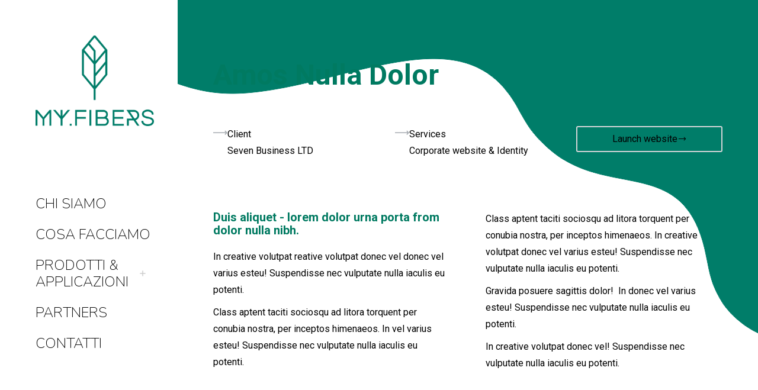

--- FILE ---
content_type: text/html; charset=UTF-8
request_url: https://www.myfibers.it/ita/project/project018/
body_size: 16732
content:
<!DOCTYPE html>
<!--[if !(IE 6) | !(IE 7) | !(IE 8)  ]><!-->
<html lang="it-IT" class="no-js">
<!--<![endif]-->
<head>
	<meta charset="UTF-8" />
		<meta name="viewport" content="width=device-width, initial-scale=1, maximum-scale=1, user-scalable=0">
			<link rel="profile" href="https://gmpg.org/xfn/11" />
	<title>Amos nulla dolor &#8211; MY.FIBERS</title>
<meta name='robots' content='max-image-preview:large' />
	<style>img:is([sizes="auto" i], [sizes^="auto," i]) { contain-intrinsic-size: 3000px 1500px }</style>
	
<!-- Google Tag Manager for WordPress by gtm4wp.com -->
<script data-cfasync="false" data-pagespeed-no-defer>
	var gtm4wp_datalayer_name = "dataLayer";
	var dataLayer = dataLayer || [];
</script>
<!-- End Google Tag Manager for WordPress by gtm4wp.com --><link rel='dns-prefetch' href='//www.myfibers.it' />
<link rel='dns-prefetch' href='//fonts.googleapis.com' />
<link rel='dns-prefetch' href='//www.googletagmanager.com' />
<link rel="alternate" type="application/rss+xml" title="MY.FIBERS &raquo; Feed" href="https://www.myfibers.it/ita/feed/" />
<link rel="alternate" type="application/rss+xml" title="MY.FIBERS &raquo; Feed dei commenti" href="https://www.myfibers.it/ita/comments/feed/" />
<link rel="alternate" type="application/rss+xml" title="MY.FIBERS &raquo; Amos nulla dolor Feed dei commenti" href="https://www.myfibers.it/ita/project/project018/feed/" />
		<!-- This site uses the Google Analytics by MonsterInsights plugin v9.11.1 - Using Analytics tracking - https://www.monsterinsights.com/ -->
		<!-- Nota: MonsterInsights non è attualmente configurato su questo sito. Il proprietario del sito deve autenticarsi con Google Analytics nel pannello delle impostazioni di MonsterInsights. -->
					<!-- No tracking code set -->
				<!-- / Google Analytics by MonsterInsights -->
		<script>
window._wpemojiSettings = {"baseUrl":"https:\/\/s.w.org\/images\/core\/emoji\/16.0.1\/72x72\/","ext":".png","svgUrl":"https:\/\/s.w.org\/images\/core\/emoji\/16.0.1\/svg\/","svgExt":".svg","source":{"concatemoji":"https:\/\/www.myfibers.it\/ita\/wp-includes\/js\/wp-emoji-release.min.js?ver=6.8.3"}};
/*! This file is auto-generated */
!function(s,n){var o,i,e;function c(e){try{var t={supportTests:e,timestamp:(new Date).valueOf()};sessionStorage.setItem(o,JSON.stringify(t))}catch(e){}}function p(e,t,n){e.clearRect(0,0,e.canvas.width,e.canvas.height),e.fillText(t,0,0);var t=new Uint32Array(e.getImageData(0,0,e.canvas.width,e.canvas.height).data),a=(e.clearRect(0,0,e.canvas.width,e.canvas.height),e.fillText(n,0,0),new Uint32Array(e.getImageData(0,0,e.canvas.width,e.canvas.height).data));return t.every(function(e,t){return e===a[t]})}function u(e,t){e.clearRect(0,0,e.canvas.width,e.canvas.height),e.fillText(t,0,0);for(var n=e.getImageData(16,16,1,1),a=0;a<n.data.length;a++)if(0!==n.data[a])return!1;return!0}function f(e,t,n,a){switch(t){case"flag":return n(e,"\ud83c\udff3\ufe0f\u200d\u26a7\ufe0f","\ud83c\udff3\ufe0f\u200b\u26a7\ufe0f")?!1:!n(e,"\ud83c\udde8\ud83c\uddf6","\ud83c\udde8\u200b\ud83c\uddf6")&&!n(e,"\ud83c\udff4\udb40\udc67\udb40\udc62\udb40\udc65\udb40\udc6e\udb40\udc67\udb40\udc7f","\ud83c\udff4\u200b\udb40\udc67\u200b\udb40\udc62\u200b\udb40\udc65\u200b\udb40\udc6e\u200b\udb40\udc67\u200b\udb40\udc7f");case"emoji":return!a(e,"\ud83e\udedf")}return!1}function g(e,t,n,a){var r="undefined"!=typeof WorkerGlobalScope&&self instanceof WorkerGlobalScope?new OffscreenCanvas(300,150):s.createElement("canvas"),o=r.getContext("2d",{willReadFrequently:!0}),i=(o.textBaseline="top",o.font="600 32px Arial",{});return e.forEach(function(e){i[e]=t(o,e,n,a)}),i}function t(e){var t=s.createElement("script");t.src=e,t.defer=!0,s.head.appendChild(t)}"undefined"!=typeof Promise&&(o="wpEmojiSettingsSupports",i=["flag","emoji"],n.supports={everything:!0,everythingExceptFlag:!0},e=new Promise(function(e){s.addEventListener("DOMContentLoaded",e,{once:!0})}),new Promise(function(t){var n=function(){try{var e=JSON.parse(sessionStorage.getItem(o));if("object"==typeof e&&"number"==typeof e.timestamp&&(new Date).valueOf()<e.timestamp+604800&&"object"==typeof e.supportTests)return e.supportTests}catch(e){}return null}();if(!n){if("undefined"!=typeof Worker&&"undefined"!=typeof OffscreenCanvas&&"undefined"!=typeof URL&&URL.createObjectURL&&"undefined"!=typeof Blob)try{var e="postMessage("+g.toString()+"("+[JSON.stringify(i),f.toString(),p.toString(),u.toString()].join(",")+"));",a=new Blob([e],{type:"text/javascript"}),r=new Worker(URL.createObjectURL(a),{name:"wpTestEmojiSupports"});return void(r.onmessage=function(e){c(n=e.data),r.terminate(),t(n)})}catch(e){}c(n=g(i,f,p,u))}t(n)}).then(function(e){for(var t in e)n.supports[t]=e[t],n.supports.everything=n.supports.everything&&n.supports[t],"flag"!==t&&(n.supports.everythingExceptFlag=n.supports.everythingExceptFlag&&n.supports[t]);n.supports.everythingExceptFlag=n.supports.everythingExceptFlag&&!n.supports.flag,n.DOMReady=!1,n.readyCallback=function(){n.DOMReady=!0}}).then(function(){return e}).then(function(){var e;n.supports.everything||(n.readyCallback(),(e=n.source||{}).concatemoji?t(e.concatemoji):e.wpemoji&&e.twemoji&&(t(e.twemoji),t(e.wpemoji)))}))}((window,document),window._wpemojiSettings);
</script>
<style id='wp-emoji-styles-inline-css'>

	img.wp-smiley, img.emoji {
		display: inline !important;
		border: none !important;
		box-shadow: none !important;
		height: 1em !important;
		width: 1em !important;
		margin: 0 0.07em !important;
		vertical-align: -0.1em !important;
		background: none !important;
		padding: 0 !important;
	}
</style>
<style id='classic-theme-styles-inline-css'>
/*! This file is auto-generated */
.wp-block-button__link{color:#fff;background-color:#32373c;border-radius:9999px;box-shadow:none;text-decoration:none;padding:calc(.667em + 2px) calc(1.333em + 2px);font-size:1.125em}.wp-block-file__button{background:#32373c;color:#fff;text-decoration:none}
</style>
<style id='global-styles-inline-css'>
:root{--wp--preset--aspect-ratio--square: 1;--wp--preset--aspect-ratio--4-3: 4/3;--wp--preset--aspect-ratio--3-4: 3/4;--wp--preset--aspect-ratio--3-2: 3/2;--wp--preset--aspect-ratio--2-3: 2/3;--wp--preset--aspect-ratio--16-9: 16/9;--wp--preset--aspect-ratio--9-16: 9/16;--wp--preset--color--black: #000000;--wp--preset--color--cyan-bluish-gray: #abb8c3;--wp--preset--color--white: #FFF;--wp--preset--color--pale-pink: #f78da7;--wp--preset--color--vivid-red: #cf2e2e;--wp--preset--color--luminous-vivid-orange: #ff6900;--wp--preset--color--luminous-vivid-amber: #fcb900;--wp--preset--color--light-green-cyan: #7bdcb5;--wp--preset--color--vivid-green-cyan: #00d084;--wp--preset--color--pale-cyan-blue: #8ed1fc;--wp--preset--color--vivid-cyan-blue: #0693e3;--wp--preset--color--vivid-purple: #9b51e0;--wp--preset--color--accent: #a6abb0;--wp--preset--color--dark-gray: #111;--wp--preset--color--light-gray: #767676;--wp--preset--gradient--vivid-cyan-blue-to-vivid-purple: linear-gradient(135deg,rgba(6,147,227,1) 0%,rgb(155,81,224) 100%);--wp--preset--gradient--light-green-cyan-to-vivid-green-cyan: linear-gradient(135deg,rgb(122,220,180) 0%,rgb(0,208,130) 100%);--wp--preset--gradient--luminous-vivid-amber-to-luminous-vivid-orange: linear-gradient(135deg,rgba(252,185,0,1) 0%,rgba(255,105,0,1) 100%);--wp--preset--gradient--luminous-vivid-orange-to-vivid-red: linear-gradient(135deg,rgba(255,105,0,1) 0%,rgb(207,46,46) 100%);--wp--preset--gradient--very-light-gray-to-cyan-bluish-gray: linear-gradient(135deg,rgb(238,238,238) 0%,rgb(169,184,195) 100%);--wp--preset--gradient--cool-to-warm-spectrum: linear-gradient(135deg,rgb(74,234,220) 0%,rgb(151,120,209) 20%,rgb(207,42,186) 40%,rgb(238,44,130) 60%,rgb(251,105,98) 80%,rgb(254,248,76) 100%);--wp--preset--gradient--blush-light-purple: linear-gradient(135deg,rgb(255,206,236) 0%,rgb(152,150,240) 100%);--wp--preset--gradient--blush-bordeaux: linear-gradient(135deg,rgb(254,205,165) 0%,rgb(254,45,45) 50%,rgb(107,0,62) 100%);--wp--preset--gradient--luminous-dusk: linear-gradient(135deg,rgb(255,203,112) 0%,rgb(199,81,192) 50%,rgb(65,88,208) 100%);--wp--preset--gradient--pale-ocean: linear-gradient(135deg,rgb(255,245,203) 0%,rgb(182,227,212) 50%,rgb(51,167,181) 100%);--wp--preset--gradient--electric-grass: linear-gradient(135deg,rgb(202,248,128) 0%,rgb(113,206,126) 100%);--wp--preset--gradient--midnight: linear-gradient(135deg,rgb(2,3,129) 0%,rgb(40,116,252) 100%);--wp--preset--font-size--small: 13px;--wp--preset--font-size--medium: 20px;--wp--preset--font-size--large: 36px;--wp--preset--font-size--x-large: 42px;--wp--preset--spacing--20: 0.44rem;--wp--preset--spacing--30: 0.67rem;--wp--preset--spacing--40: 1rem;--wp--preset--spacing--50: 1.5rem;--wp--preset--spacing--60: 2.25rem;--wp--preset--spacing--70: 3.38rem;--wp--preset--spacing--80: 5.06rem;--wp--preset--shadow--natural: 6px 6px 9px rgba(0, 0, 0, 0.2);--wp--preset--shadow--deep: 12px 12px 50px rgba(0, 0, 0, 0.4);--wp--preset--shadow--sharp: 6px 6px 0px rgba(0, 0, 0, 0.2);--wp--preset--shadow--outlined: 6px 6px 0px -3px rgba(255, 255, 255, 1), 6px 6px rgba(0, 0, 0, 1);--wp--preset--shadow--crisp: 6px 6px 0px rgba(0, 0, 0, 1);}:where(.is-layout-flex){gap: 0.5em;}:where(.is-layout-grid){gap: 0.5em;}body .is-layout-flex{display: flex;}.is-layout-flex{flex-wrap: wrap;align-items: center;}.is-layout-flex > :is(*, div){margin: 0;}body .is-layout-grid{display: grid;}.is-layout-grid > :is(*, div){margin: 0;}:where(.wp-block-columns.is-layout-flex){gap: 2em;}:where(.wp-block-columns.is-layout-grid){gap: 2em;}:where(.wp-block-post-template.is-layout-flex){gap: 1.25em;}:where(.wp-block-post-template.is-layout-grid){gap: 1.25em;}.has-black-color{color: var(--wp--preset--color--black) !important;}.has-cyan-bluish-gray-color{color: var(--wp--preset--color--cyan-bluish-gray) !important;}.has-white-color{color: var(--wp--preset--color--white) !important;}.has-pale-pink-color{color: var(--wp--preset--color--pale-pink) !important;}.has-vivid-red-color{color: var(--wp--preset--color--vivid-red) !important;}.has-luminous-vivid-orange-color{color: var(--wp--preset--color--luminous-vivid-orange) !important;}.has-luminous-vivid-amber-color{color: var(--wp--preset--color--luminous-vivid-amber) !important;}.has-light-green-cyan-color{color: var(--wp--preset--color--light-green-cyan) !important;}.has-vivid-green-cyan-color{color: var(--wp--preset--color--vivid-green-cyan) !important;}.has-pale-cyan-blue-color{color: var(--wp--preset--color--pale-cyan-blue) !important;}.has-vivid-cyan-blue-color{color: var(--wp--preset--color--vivid-cyan-blue) !important;}.has-vivid-purple-color{color: var(--wp--preset--color--vivid-purple) !important;}.has-black-background-color{background-color: var(--wp--preset--color--black) !important;}.has-cyan-bluish-gray-background-color{background-color: var(--wp--preset--color--cyan-bluish-gray) !important;}.has-white-background-color{background-color: var(--wp--preset--color--white) !important;}.has-pale-pink-background-color{background-color: var(--wp--preset--color--pale-pink) !important;}.has-vivid-red-background-color{background-color: var(--wp--preset--color--vivid-red) !important;}.has-luminous-vivid-orange-background-color{background-color: var(--wp--preset--color--luminous-vivid-orange) !important;}.has-luminous-vivid-amber-background-color{background-color: var(--wp--preset--color--luminous-vivid-amber) !important;}.has-light-green-cyan-background-color{background-color: var(--wp--preset--color--light-green-cyan) !important;}.has-vivid-green-cyan-background-color{background-color: var(--wp--preset--color--vivid-green-cyan) !important;}.has-pale-cyan-blue-background-color{background-color: var(--wp--preset--color--pale-cyan-blue) !important;}.has-vivid-cyan-blue-background-color{background-color: var(--wp--preset--color--vivid-cyan-blue) !important;}.has-vivid-purple-background-color{background-color: var(--wp--preset--color--vivid-purple) !important;}.has-black-border-color{border-color: var(--wp--preset--color--black) !important;}.has-cyan-bluish-gray-border-color{border-color: var(--wp--preset--color--cyan-bluish-gray) !important;}.has-white-border-color{border-color: var(--wp--preset--color--white) !important;}.has-pale-pink-border-color{border-color: var(--wp--preset--color--pale-pink) !important;}.has-vivid-red-border-color{border-color: var(--wp--preset--color--vivid-red) !important;}.has-luminous-vivid-orange-border-color{border-color: var(--wp--preset--color--luminous-vivid-orange) !important;}.has-luminous-vivid-amber-border-color{border-color: var(--wp--preset--color--luminous-vivid-amber) !important;}.has-light-green-cyan-border-color{border-color: var(--wp--preset--color--light-green-cyan) !important;}.has-vivid-green-cyan-border-color{border-color: var(--wp--preset--color--vivid-green-cyan) !important;}.has-pale-cyan-blue-border-color{border-color: var(--wp--preset--color--pale-cyan-blue) !important;}.has-vivid-cyan-blue-border-color{border-color: var(--wp--preset--color--vivid-cyan-blue) !important;}.has-vivid-purple-border-color{border-color: var(--wp--preset--color--vivid-purple) !important;}.has-vivid-cyan-blue-to-vivid-purple-gradient-background{background: var(--wp--preset--gradient--vivid-cyan-blue-to-vivid-purple) !important;}.has-light-green-cyan-to-vivid-green-cyan-gradient-background{background: var(--wp--preset--gradient--light-green-cyan-to-vivid-green-cyan) !important;}.has-luminous-vivid-amber-to-luminous-vivid-orange-gradient-background{background: var(--wp--preset--gradient--luminous-vivid-amber-to-luminous-vivid-orange) !important;}.has-luminous-vivid-orange-to-vivid-red-gradient-background{background: var(--wp--preset--gradient--luminous-vivid-orange-to-vivid-red) !important;}.has-very-light-gray-to-cyan-bluish-gray-gradient-background{background: var(--wp--preset--gradient--very-light-gray-to-cyan-bluish-gray) !important;}.has-cool-to-warm-spectrum-gradient-background{background: var(--wp--preset--gradient--cool-to-warm-spectrum) !important;}.has-blush-light-purple-gradient-background{background: var(--wp--preset--gradient--blush-light-purple) !important;}.has-blush-bordeaux-gradient-background{background: var(--wp--preset--gradient--blush-bordeaux) !important;}.has-luminous-dusk-gradient-background{background: var(--wp--preset--gradient--luminous-dusk) !important;}.has-pale-ocean-gradient-background{background: var(--wp--preset--gradient--pale-ocean) !important;}.has-electric-grass-gradient-background{background: var(--wp--preset--gradient--electric-grass) !important;}.has-midnight-gradient-background{background: var(--wp--preset--gradient--midnight) !important;}.has-small-font-size{font-size: var(--wp--preset--font-size--small) !important;}.has-medium-font-size{font-size: var(--wp--preset--font-size--medium) !important;}.has-large-font-size{font-size: var(--wp--preset--font-size--large) !important;}.has-x-large-font-size{font-size: var(--wp--preset--font-size--x-large) !important;}
:where(.wp-block-post-template.is-layout-flex){gap: 1.25em;}:where(.wp-block-post-template.is-layout-grid){gap: 1.25em;}
:where(.wp-block-columns.is-layout-flex){gap: 2em;}:where(.wp-block-columns.is-layout-grid){gap: 2em;}
:root :where(.wp-block-pullquote){font-size: 1.5em;line-height: 1.6;}
</style>
<link rel='stylesheet' id='contact-form-7-css' href='https://www.myfibers.it/ita/wp-content/plugins/contact-form-7/includes/css/styles.css?ver=6.1.4' media='all' />
<link rel='stylesheet' id='the7-font-css' href='https://www.myfibers.it/ita/wp-content/themes/dt-the7/fonts/icomoon-the7-font/icomoon-the7-font.min.css?ver=12.2.0' media='all' />
<link rel='stylesheet' id='the7-awesome-fonts-css' href='https://www.myfibers.it/ita/wp-content/themes/dt-the7/fonts/FontAwesome/css/all.min.css?ver=12.2.0' media='all' />
<link rel='stylesheet' id='elementor-icons-css' href='https://www.myfibers.it/ita/wp-content/plugins/elementor/assets/lib/eicons/css/elementor-icons.min.css?ver=5.45.0' media='all' />
<link rel='stylesheet' id='elementor-frontend-css' href='https://www.myfibers.it/ita/wp-content/uploads/elementor/css/custom-frontend.min.css?ver=1770066447' media='all' />
<link rel='stylesheet' id='elementor-post-2766-css' href='https://www.myfibers.it/ita/wp-content/uploads/elementor/css/post-2766.css?ver=1770066447' media='all' />
<link rel='stylesheet' id='elementor-pro-css' href='https://www.myfibers.it/ita/wp-content/uploads/elementor/css/custom-pro-frontend.min.css?ver=1770066447' media='all' />
<link rel='stylesheet' id='widget-heading-css' href='https://www.myfibers.it/ita/wp-content/plugins/elementor/assets/css/widget-heading.min.css?ver=3.34.0' media='all' />
<link rel='stylesheet' id='widget-icon-box-css' href='https://www.myfibers.it/ita/wp-content/uploads/elementor/css/custom-widget-icon-box.min.css?ver=1770066447' media='all' />
<link rel='stylesheet' id='widget-spacer-css' href='https://www.myfibers.it/ita/wp-content/plugins/elementor/assets/css/widget-spacer.min.css?ver=3.34.0' media='all' />
<link rel='stylesheet' id='elementor-post-2247-css' href='https://www.myfibers.it/ita/wp-content/uploads/elementor/css/post-2247.css?ver=1770087319' media='all' />
<link rel='stylesheet' id='elementor-post-1516-css' href='https://www.myfibers.it/ita/wp-content/uploads/elementor/css/post-1516.css?ver=1770066448' media='all' />
<link rel='stylesheet' id='dt-web-fonts-css' href='https://fonts.googleapis.com/css?family=Roboto:400,600,700%7CNunito:200,300,400,600,700' media='all' />
<link rel='stylesheet' id='dt-main-css' href='https://www.myfibers.it/ita/wp-content/themes/dt-the7/css/main.min.css?ver=12.2.0' media='all' />
<style id='dt-main-inline-css'>
body #load {
  display: block;
  height: 100%;
  overflow: hidden;
  position: fixed;
  width: 100%;
  z-index: 9901;
  opacity: 1;
  visibility: visible;
  transition: all .35s ease-out;
}
.load-wrap {
  width: 100%;
  height: 100%;
  background-position: center center;
  background-repeat: no-repeat;
  text-align: center;
  display: -ms-flexbox;
  display: -ms-flex;
  display: flex;
  -ms-align-items: center;
  -ms-flex-align: center;
  align-items: center;
  -ms-flex-flow: column wrap;
  flex-flow: column wrap;
  -ms-flex-pack: center;
  -ms-justify-content: center;
  justify-content: center;
}
.load-wrap > svg {
  position: absolute;
  top: 50%;
  left: 50%;
  transform: translate(-50%,-50%);
}
#load {
  background: var(--the7-elementor-beautiful-loading-bg,#ffffff);
  --the7-beautiful-spinner-color2: var(--the7-beautiful-spinner-color,#007a61);
}

</style>
<link rel='stylesheet' id='the7-custom-scrollbar-css' href='https://www.myfibers.it/ita/wp-content/themes/dt-the7/lib/custom-scrollbar/custom-scrollbar.min.css?ver=12.2.0' media='all' />
<link rel='stylesheet' id='the7-core-css' href='https://www.myfibers.it/ita/wp-content/plugins/dt-the7-core/assets/css/post-type.min.css?ver=2.7.12' media='all' />
<link rel='stylesheet' id='the7-css-vars-css' href='https://www.myfibers.it/ita/wp-content/uploads/the7-css/css-vars.css?ver=f95b34adb8bf' media='all' />
<link rel='stylesheet' id='dt-custom-css' href='https://www.myfibers.it/ita/wp-content/uploads/the7-css/custom.css?ver=f95b34adb8bf' media='all' />
<link rel='stylesheet' id='dt-media-css' href='https://www.myfibers.it/ita/wp-content/uploads/the7-css/media.css?ver=f95b34adb8bf' media='all' />
<link rel='stylesheet' id='the7-mega-menu-css' href='https://www.myfibers.it/ita/wp-content/uploads/the7-css/mega-menu.css?ver=f95b34adb8bf' media='all' />
<link rel='stylesheet' id='the7-elements-albums-portfolio-css' href='https://www.myfibers.it/ita/wp-content/uploads/the7-css/the7-elements-albums-portfolio.css?ver=f95b34adb8bf' media='all' />
<link rel='stylesheet' id='the7-elements-css' href='https://www.myfibers.it/ita/wp-content/uploads/the7-css/post-type-dynamic.css?ver=f95b34adb8bf' media='all' />
<link rel='stylesheet' id='style-css' href='https://www.myfibers.it/ita/wp-content/themes/dt-the7/style.css?ver=12.2.0' media='all' />
<link rel='stylesheet' id='the7-elementor-global-css' href='https://www.myfibers.it/ita/wp-content/themes/dt-the7/css/compatibility/elementor/elementor-global.min.css?ver=12.2.0' media='all' />
<link rel='stylesheet' id='elementor-icons-the7-icons-css' href='https://www.myfibers.it/ita/wp-content/themes/dt-the7/fonts/icomoon-the7-font/icomoon-the7-font.min.css?ver=12.2.0' media='all' />
<link rel='stylesheet' id='elementor-icons-shared-0-css' href='https://www.myfibers.it/ita/wp-content/plugins/elementor/assets/lib/font-awesome/css/fontawesome.min.css?ver=5.15.3' media='all' />
<link rel='stylesheet' id='elementor-icons-fa-solid-css' href='https://www.myfibers.it/ita/wp-content/plugins/elementor/assets/lib/font-awesome/css/solid.min.css?ver=5.15.3' media='all' />
<script src="https://www.myfibers.it/ita/wp-includes/js/jquery/jquery.min.js?ver=3.7.1" id="jquery-core-js"></script>
<script src="https://www.myfibers.it/ita/wp-includes/js/jquery/jquery-migrate.min.js?ver=3.4.1" id="jquery-migrate-js"></script>
<script id="dt-above-fold-js-extra">
var dtLocal = {"themeUrl":"https:\/\/www.myfibers.it\/ita\/wp-content\/themes\/dt-the7","passText":"Per visualizzare questo post protetto, inserire la password qui sotto:","moreButtonText":{"loading":"Caricamento...","loadMore":"Carica ancora"},"postID":"2247","ajaxurl":"https:\/\/www.myfibers.it\/ita\/wp-admin\/admin-ajax.php","REST":{"baseUrl":"https:\/\/www.myfibers.it\/ita\/wp-json\/the7\/v1","endpoints":{"sendMail":"\/send-mail"}},"contactMessages":{"required":"One or more fields have an error. Please check and try again.","terms":"Please accept the privacy policy.","fillTheCaptchaError":"Please, fill the captcha."},"captchaSiteKey":"","ajaxNonce":"97ab4ea625","pageData":"","themeSettings":{"smoothScroll":"off","lazyLoading":false,"desktopHeader":{"height":""},"ToggleCaptionEnabled":"disabled","ToggleCaption":"Navigation","floatingHeader":{"showAfter":120,"showMenu":true,"height":70,"logo":{"showLogo":true,"html":"<img class=\" preload-me\" src=\"https:\/\/www.myfibers.it\/ita\/wp-content\/themes\/dt-the7\/inc\/presets\/images\/full\/skin11r.header-style-floating-logo-regular.png\" srcset=\"https:\/\/www.myfibers.it\/ita\/wp-content\/themes\/dt-the7\/inc\/presets\/images\/full\/skin11r.header-style-floating-logo-regular.png 44w, https:\/\/www.myfibers.it\/ita\/wp-content\/themes\/dt-the7\/inc\/presets\/images\/full\/skin11r.header-style-floating-logo-hd.png 88w\" width=\"44\" height=\"44\"   sizes=\"44px\" alt=\"MY.FIBERS\" \/>","url":"https:\/\/www.myfibers.it\/ita\/"}},"topLine":{"floatingTopLine":{"logo":{"showLogo":false,"html":""}}},"mobileHeader":{"firstSwitchPoint":1200,"secondSwitchPoint":778,"firstSwitchPointHeight":60,"secondSwitchPointHeight":60,"mobileToggleCaptionEnabled":"disabled","mobileToggleCaption":"Menu"},"stickyMobileHeaderFirstSwitch":{"logo":{"html":"<img class=\" preload-me\" src=\"https:\/\/www.myfibers.it\/ita\/wp-content\/uploads\/2020\/10\/logo1mobile.png\" srcset=\"https:\/\/www.myfibers.it\/ita\/wp-content\/uploads\/2020\/10\/logo1mobile.png 250w, https:\/\/www.myfibers.it\/ita\/wp-content\/uploads\/2020\/10\/logo1mobilehd.png 299w\" width=\"250\" height=\"77\"   sizes=\"250px\" alt=\"MY.FIBERS\" \/>"}},"stickyMobileHeaderSecondSwitch":{"logo":{"html":"<img class=\" preload-me\" src=\"https:\/\/www.myfibers.it\/ita\/wp-content\/uploads\/2020\/10\/logo1mobile.png\" srcset=\"https:\/\/www.myfibers.it\/ita\/wp-content\/uploads\/2020\/10\/logo1mobile.png 250w, https:\/\/www.myfibers.it\/ita\/wp-content\/uploads\/2020\/10\/logo1mobilehd.png 299w\" width=\"250\" height=\"77\"   sizes=\"250px\" alt=\"MY.FIBERS\" \/>"}},"sidebar":{"switchPoint":992},"boxedWidth":"1340px"},"elementor":{"settings":{"container_width":1400}}};
var dtShare = {"shareButtonText":{"facebook":"Share on Facebook","twitter":"Share on X","pinterest":"Pin it","linkedin":"Share on Linkedin","whatsapp":"Share on Whatsapp"},"overlayOpacity":"90"};
</script>
<script src="https://www.myfibers.it/ita/wp-content/themes/dt-the7/js/above-the-fold.min.js?ver=12.2.0" id="dt-above-fold-js"></script>
<link rel="https://api.w.org/" href="https://www.myfibers.it/ita/wp-json/" /><link rel="alternate" title="JSON" type="application/json" href="https://www.myfibers.it/ita/wp-json/wp/v2/dt_portfolio/2247" /><link rel="EditURI" type="application/rsd+xml" title="RSD" href="https://www.myfibers.it/ita/xmlrpc.php?rsd" />
<meta name="generator" content="WordPress 6.8.3" />
<link rel="canonical" href="https://www.myfibers.it/ita/project/project018/" />
<link rel='shortlink' href='https://www.myfibers.it/ita/?p=2247' />
<link rel="alternate" title="oEmbed (JSON)" type="application/json+oembed" href="https://www.myfibers.it/ita/wp-json/oembed/1.0/embed?url=https%3A%2F%2Fwww.myfibers.it%2Fita%2Fproject%2Fproject018%2F" />
<link rel="alternate" title="oEmbed (XML)" type="text/xml+oembed" href="https://www.myfibers.it/ita/wp-json/oembed/1.0/embed?url=https%3A%2F%2Fwww.myfibers.it%2Fita%2Fproject%2Fproject018%2F&#038;format=xml" />
<meta name="generator" content="Site Kit by Google 1.171.0" />
<!-- Google Tag Manager for WordPress by gtm4wp.com -->
<!-- GTM Container placement set to footer -->
<script data-cfasync="false" data-pagespeed-no-defer>
	var dataLayer_content = {"pagePostType":"dt_portfolio","pagePostType2":"single-dt_portfolio","pagePostAuthor":"my.fibers"};
	dataLayer.push( dataLayer_content );
</script>
<script data-cfasync="false" data-pagespeed-no-defer>
(function(w,d,s,l,i){w[l]=w[l]||[];w[l].push({'gtm.start':
new Date().getTime(),event:'gtm.js'});var f=d.getElementsByTagName(s)[0],
j=d.createElement(s),dl=l!='dataLayer'?'&l='+l:'';j.async=true;j.src=
'//www.googletagmanager.com/gtm.js?id='+i+dl;f.parentNode.insertBefore(j,f);
})(window,document,'script','dataLayer','GTM-WWMTR97');
</script>
<!-- End Google Tag Manager for WordPress by gtm4wp.com --><meta property="og:site_name" content="MY.FIBERS" />
<meta property="og:title" content="Amos nulla dolor" />
<meta property="og:description" content="Class aptent taciti sociosqu ad litora torquent per conubia nostra." />
<meta property="og:image" content="https://www.myfibers.it/ita/wp-content/uploads/2020/03/art-por-0054-5.jpg" />
<meta property="og:url" content="https://www.myfibers.it/ita/project/project018/" />
<meta property="og:type" content="article" />
<meta name="google-site-verification" content="sdoLM4arGEpbxaoVC-6SATapvi-VgouJ2B0442qsgsM"><meta name="generator" content="Elementor 3.34.0; settings: css_print_method-external, google_font-enabled, font_display-auto">
<style>.recentcomments a{display:inline !important;padding:0 !important;margin:0 !important;}</style>			<style>
				.e-con.e-parent:nth-of-type(n+4):not(.e-lazyloaded):not(.e-no-lazyload),
				.e-con.e-parent:nth-of-type(n+4):not(.e-lazyloaded):not(.e-no-lazyload) * {
					background-image: none !important;
				}
				@media screen and (max-height: 1024px) {
					.e-con.e-parent:nth-of-type(n+3):not(.e-lazyloaded):not(.e-no-lazyload),
					.e-con.e-parent:nth-of-type(n+3):not(.e-lazyloaded):not(.e-no-lazyload) * {
						background-image: none !important;
					}
				}
				@media screen and (max-height: 640px) {
					.e-con.e-parent:nth-of-type(n+2):not(.e-lazyloaded):not(.e-no-lazyload),
					.e-con.e-parent:nth-of-type(n+2):not(.e-lazyloaded):not(.e-no-lazyload) * {
						background-image: none !important;
					}
				}
			</style>
			<script type="text/javascript" id="the7-loader-script">
document.addEventListener("DOMContentLoaded", function(event) {
	var load = document.getElementById("load");
	if(!load.classList.contains('loader-removed')){
		var removeLoading = setTimeout(function() {
			load.className += " loader-removed";
		}, 300);
	}
});
</script>
		<link rel="icon" href="https://www.myfibers.it/ita/wp-content/uploads/2020/10/cropped-ico-32x32.png" sizes="32x32" />
<link rel="icon" href="https://www.myfibers.it/ita/wp-content/uploads/2020/10/cropped-ico-192x192.png" sizes="192x192" />
<link rel="apple-touch-icon" href="https://www.myfibers.it/ita/wp-content/uploads/2020/10/cropped-ico-180x180.png" />
<meta name="msapplication-TileImage" content="https://www.myfibers.it/ita/wp-content/uploads/2020/10/cropped-ico-270x270.png" />
</head>
<body id="the7-body" class="wp-singular dt_portfolio-template dt_portfolio-template-elementor_header_footer single single-portfolio postid-2247 wp-custom-logo wp-embed-responsive wp-theme-dt-the7 the7-core-ver-2.7.12 title-off boxed-layout dt-responsive-on header-side-left ouside-mobile-menu-close-icon ouside-menu-close-icon mobile-hamburger-close-bg-enable  mobile-hamburger-close-border-enable rotate-medium-mobile-menu-close-icon fade-medium-menu-close-icon srcset-enabled btn-flat custom-btn-color btn-bg-off btn-hover-bg-off custom-btn-hover-color shadow-element-decoration sticky-mobile-header first-switch-logo-left first-switch-menu-right second-switch-logo-left second-switch-menu-right right-mobile-menu layzr-loading-on popup-message-style the7-ver-12.2.0 dt-fa-compatibility elementor-default elementor-template-full-width elementor-clear-template elementor-kit-2766 elementor-page elementor-page-2247">
<!-- The7 12.2.0 -->
<div id="load" class="spinner-loader">
	<div class="load-wrap"><style type="text/css">
    [class*="the7-spinner-animate-"]{
        animation: spinner-animation 1s cubic-bezier(1,1,1,1) infinite;
        x:46.5px;
        y:40px;
        width:7px;
        height:20px;
        fill:var(--the7-beautiful-spinner-color2);
        opacity: 0.2;
    }
    .the7-spinner-animate-2{
        animation-delay: 0.083s;
    }
    .the7-spinner-animate-3{
        animation-delay: 0.166s;
    }
    .the7-spinner-animate-4{
         animation-delay: 0.25s;
    }
    .the7-spinner-animate-5{
         animation-delay: 0.33s;
    }
    .the7-spinner-animate-6{
         animation-delay: 0.416s;
    }
    .the7-spinner-animate-7{
         animation-delay: 0.5s;
    }
    .the7-spinner-animate-8{
         animation-delay: 0.58s;
    }
    .the7-spinner-animate-9{
         animation-delay: 0.666s;
    }
    .the7-spinner-animate-10{
         animation-delay: 0.75s;
    }
    .the7-spinner-animate-11{
        animation-delay: 0.83s;
    }
    .the7-spinner-animate-12{
        animation-delay: 0.916s;
    }
    @keyframes spinner-animation{
        from {
            opacity: 1;
        }
        to{
            opacity: 0;
        }
    }
</style>
<svg width="75px" height="75px" xmlns="http://www.w3.org/2000/svg" viewBox="0 0 100 100" preserveAspectRatio="xMidYMid">
	<rect class="the7-spinner-animate-1" rx="5" ry="5" transform="rotate(0 50 50) translate(0 -30)"></rect>
	<rect class="the7-spinner-animate-2" rx="5" ry="5" transform="rotate(30 50 50) translate(0 -30)"></rect>
	<rect class="the7-spinner-animate-3" rx="5" ry="5" transform="rotate(60 50 50) translate(0 -30)"></rect>
	<rect class="the7-spinner-animate-4" rx="5" ry="5" transform="rotate(90 50 50) translate(0 -30)"></rect>
	<rect class="the7-spinner-animate-5" rx="5" ry="5" transform="rotate(120 50 50) translate(0 -30)"></rect>
	<rect class="the7-spinner-animate-6" rx="5" ry="5" transform="rotate(150 50 50) translate(0 -30)"></rect>
	<rect class="the7-spinner-animate-7" rx="5" ry="5" transform="rotate(180 50 50) translate(0 -30)"></rect>
	<rect class="the7-spinner-animate-8" rx="5" ry="5" transform="rotate(210 50 50) translate(0 -30)"></rect>
	<rect class="the7-spinner-animate-9" rx="5" ry="5" transform="rotate(240 50 50) translate(0 -30)"></rect>
	<rect class="the7-spinner-animate-10" rx="5" ry="5" transform="rotate(270 50 50) translate(0 -30)"></rect>
	<rect class="the7-spinner-animate-11" rx="5" ry="5" transform="rotate(300 50 50) translate(0 -30)"></rect>
	<rect class="the7-spinner-animate-12" rx="5" ry="5" transform="rotate(330 50 50) translate(0 -30)"></rect>
</svg></div>
</div>
<div id="page" class="boxed">
	<a class="skip-link screen-reader-text" href="#content">Skip to content</a>

<div class="masthead side-header v-center full-height shadow-mobile-header-decoration sub-downwards thin-lines-mobile-menu-icon show-sub-menu-on-hover show-device-logo show-mobile-logo" role="banner">
	

	<div class="top-bar top-bar-empty top-bar-line-hide">
	<div class="top-bar-bg" ></div>
	<div class="mini-widgets left-widgets"></div><div class="mini-widgets right-widgets"></div></div>

	<header class="header-bar">

		<div class="branding">
	<div id="site-title" class="assistive-text">MY.FIBERS</div>
	<div id="site-description" class="assistive-text">Innovation &amp; Green Technologies</div>
	<a class="" href="https://www.myfibers.it/ita/"><img fetchpriority="high" class=" preload-me" src="https://www.myfibers.it/ita/wp-content/uploads/2020/10/logo1main-1.png" srcset="https://www.myfibers.it/ita/wp-content/uploads/2020/10/logo1main-1.png 288w, https://www.myfibers.it/ita/wp-content/uploads/2020/10/logo1hd-1.png 576w" width="288" height="221"   sizes="288px" alt="MY.FIBERS" /><img class="mobile-logo preload-me" src="https://www.myfibers.it/ita/wp-content/uploads/2020/10/logo1mobile.png" srcset="https://www.myfibers.it/ita/wp-content/uploads/2020/10/logo1mobile.png 250w, https://www.myfibers.it/ita/wp-content/uploads/2020/10/logo1mobilehd.png 299w" width="250" height="77"   sizes="250px" alt="MY.FIBERS" /></a></div>

		<ul id="primary-menu" class="main-nav underline-decoration l-to-r-line level-arrows-on"><li class="menu-item menu-item-type-post_type menu-item-object-page menu-item-home menu-item-2966 first depth-0"><a href='https://www.myfibers.it/ita/' data-level='1'><span class="menu-item-text"><span class="menu-text">CHI SIAMO</span></span></a></li> <li class="menu-item menu-item-type-post_type menu-item-object-page menu-item-2967 depth-0"><a href='https://www.myfibers.it/ita/cosa-facciamo/' data-level='1'><span class="menu-item-text"><span class="menu-text">COSA FACCIAMO</span></span></a></li> <li class="menu-item menu-item-type-post_type menu-item-object-page menu-item-has-children menu-item-2971 has-children depth-0"><a href='https://www.myfibers.it/ita/prodotti-e-applicazioni/' class='not-clickable-item' data-level='1'><span class="menu-item-text"><span class="menu-text">PRODOTTI &#038; APPLICAZIONI</span></span></a><ul class="sub-nav level-arrows-on"><li class="menu-item menu-item-type-post_type menu-item-object-page menu-item-2974 first depth-1"><a href='https://www.myfibers.it/ita/prodotti-e-applicazioni/pannello-ilaria/' class=' mega-menu-img mega-menu-img-left_top' data-level='2'><span class="menu-item-text"><i class="fa-fw dt-icon-the7-arrow-552" style="margin: 0px 4px 0px 0px;" ></i><span class="menu-text">PANNELLO ILARIA</span></span></a></li> </ul></li> <li class="menu-item menu-item-type-post_type menu-item-object-page menu-item-3425 depth-0"><a href='https://www.myfibers.it/ita/partners-2/' data-level='1'><span class="menu-item-text"><span class="menu-text">PARTNERS</span></span></a></li> <li class="menu-item menu-item-type-post_type menu-item-object-page menu-item-2965 last depth-0"><a href='https://www.myfibers.it/ita/contatti/' data-level='1'><span class="menu-item-text"><span class="menu-text">CONTATTI</span></span></a></li> </ul>
		
	</header>

</div>
<div class="dt-close-mobile-menu-icon" aria-label="Close" role="button" tabindex="0"><div class="close-line-wrap"><span class="close-line"></span><span class="close-line"></span><span class="close-line"></span></div></div><div role="navigation" aria-label="Main Menu" class="dt-mobile-header ">
		<ul id="mobile-menu" class="mobile-main-nav">
		<li class="menu-item menu-item-type-post_type menu-item-object-page menu-item-home menu-item-2966 first depth-0"><a href='https://www.myfibers.it/ita/' data-level='1'><span class="menu-item-text"><span class="menu-text">CHI SIAMO</span></span></a></li> <li class="menu-item menu-item-type-post_type menu-item-object-page menu-item-2967 depth-0"><a href='https://www.myfibers.it/ita/cosa-facciamo/' data-level='1'><span class="menu-item-text"><span class="menu-text">COSA FACCIAMO</span></span></a></li> <li class="menu-item menu-item-type-post_type menu-item-object-page menu-item-has-children menu-item-2971 has-children depth-0"><a href='https://www.myfibers.it/ita/prodotti-e-applicazioni/' class='not-clickable-item' data-level='1'><span class="menu-item-text"><span class="menu-text">PRODOTTI &#038; APPLICAZIONI</span></span></a><ul class="sub-nav level-arrows-on"><li class="menu-item menu-item-type-post_type menu-item-object-page menu-item-2974 first depth-1"><a href='https://www.myfibers.it/ita/prodotti-e-applicazioni/pannello-ilaria/' class=' mega-menu-img mega-menu-img-left_top' data-level='2'><span class="menu-item-text"><i class="fa-fw dt-icon-the7-arrow-552" style="margin: 0px 4px 0px 0px;" ></i><span class="menu-text">PANNELLO ILARIA</span></span></a></li> </ul></li> <li class="menu-item menu-item-type-post_type menu-item-object-page menu-item-3425 depth-0"><a href='https://www.myfibers.it/ita/partners-2/' data-level='1'><span class="menu-item-text"><span class="menu-text">PARTNERS</span></span></a></li> <li class="menu-item menu-item-type-post_type menu-item-object-page menu-item-2965 last depth-0"><a href='https://www.myfibers.it/ita/contatti/' data-level='1'><span class="menu-item-text"><span class="menu-text">CONTATTI</span></span></a></li> 	</ul>
	<div class='mobile-mini-widgets-in-menu'></div>
</div>



<div id="main" class="sidebar-none sidebar-divider-off">

	
	<div class="main-gradient"></div>
	<div class="wf-wrap">
	<div class="wf-container-main">

	


	<div id="content" class="content" role="main">

				<div data-elementor-type="wp-post" data-elementor-id="2247" class="elementor elementor-2247" data-elementor-post-type="dt_portfolio">
						<section class="elementor-section elementor-top-section elementor-element elementor-element-788e7b74 elementor-section-boxed elementor-section-height-default elementor-section-height-default" data-id="788e7b74" data-element_type="section">
						<div class="elementor-container elementor-column-gap-wider">
					<div class="elementor-column elementor-col-100 elementor-top-column elementor-element elementor-element-7fd49d64" data-id="7fd49d64" data-element_type="column">
			<div class="elementor-widget-wrap elementor-element-populated">
						<div class="elementor-element elementor-element-69a2e231 elementor-widget elementor-widget-heading" data-id="69a2e231" data-element_type="widget" data-widget_type="heading.default">
				<div class="elementor-widget-container">
					<h2 class="elementor-heading-title elementor-size-default">Amos nulla dolor</h2>				</div>
				</div>
					</div>
		</div>
					</div>
		</section>
				<section class="elementor-section elementor-top-section elementor-element elementor-element-75a3b1d6 elementor-section-boxed elementor-section-height-default elementor-section-height-default" data-id="75a3b1d6" data-element_type="section">
						<div class="elementor-container elementor-column-gap-wider">
					<div class="elementor-column elementor-col-33 elementor-top-column elementor-element elementor-element-4d246a0e" data-id="4d246a0e" data-element_type="column">
			<div class="elementor-widget-wrap elementor-element-populated">
						<div class="elementor-element elementor-element-63419caf elementor-position-inline-start elementor-view-default elementor-mobile-position-block-start elementor-widget elementor-widget-icon-box" data-id="63419caf" data-element_type="widget" data-widget_type="icon-box.default">
				<div class="elementor-widget-container">
							<div class="elementor-icon-box-wrapper">

						<div class="elementor-icon-box-icon">
				<span  class="elementor-icon">
				<i aria-hidden="true" class=" icomoon-the7-font-the7-arrow-35"></i>				</span>
			</div>
			
						<div class="elementor-icon-box-content">

									<div class="elementor-icon-box-title">
						<span  >
							Client						</span>
					</div>
				
									<p class="elementor-icon-box-description">
						Seven Business LTD					</p>
				
			</div>
			
		</div>
						</div>
				</div>
					</div>
		</div>
				<div class="elementor-column elementor-col-33 elementor-top-column elementor-element elementor-element-57b31a04" data-id="57b31a04" data-element_type="column">
			<div class="elementor-widget-wrap elementor-element-populated">
						<div class="elementor-element elementor-element-75a31720 elementor-position-inline-start elementor-view-default elementor-mobile-position-block-start elementor-widget elementor-widget-icon-box" data-id="75a31720" data-element_type="widget" data-widget_type="icon-box.default">
				<div class="elementor-widget-container">
							<div class="elementor-icon-box-wrapper">

						<div class="elementor-icon-box-icon">
				<span  class="elementor-icon">
				<i aria-hidden="true" class=" icomoon-the7-font-the7-arrow-35"></i>				</span>
			</div>
			
						<div class="elementor-icon-box-content">

									<div class="elementor-icon-box-title">
						<span  >
							Services						</span>
					</div>
				
									<p class="elementor-icon-box-description">
						Corporate website &amp; Identity					</p>
				
			</div>
			
		</div>
						</div>
				</div>
					</div>
		</div>
				<div class="elementor-column elementor-col-33 elementor-top-column elementor-element elementor-element-43e16791" data-id="43e16791" data-element_type="column">
			<div class="elementor-widget-wrap elementor-element-populated">
						<div class="elementor-element elementor-element-6e8c7d6f elementor-align-justify elementor-mobile-align-justify elementor-widget elementor-widget-button" data-id="6e8c7d6f" data-element_type="widget" data-widget_type="button.default">
				<div class="elementor-widget-container">
									<div class="elementor-button-wrapper">
					<a class="elementor-button elementor-button-link elementor-size-sm" href="https://the7.io/" target="_blank">
						<span class="elementor-button-content-wrapper">
						<span class="elementor-button-icon">
				<i aria-hidden="true" class=" dt-icon-the7-arrow-35-2"></i>			</span>
									<span class="elementor-button-text">Launch website</span>
					</span>
					</a>
				</div>
								</div>
				</div>
					</div>
		</div>
					</div>
		</section>
				<section class="elementor-section elementor-top-section elementor-element elementor-element-39a7dc84 elementor-section-boxed elementor-section-height-default elementor-section-height-default" data-id="39a7dc84" data-element_type="section">
						<div class="elementor-container elementor-column-gap-wider">
					<div class="elementor-column elementor-col-50 elementor-top-column elementor-element elementor-element-7c6d521c" data-id="7c6d521c" data-element_type="column">
			<div class="elementor-widget-wrap elementor-element-populated">
						<div class="elementor-element elementor-element-14db87f8 elementor-widget elementor-widget-heading" data-id="14db87f8" data-element_type="widget" data-widget_type="heading.default">
				<div class="elementor-widget-container">
					<h4 class="elementor-heading-title elementor-size-default">Duis aliquet - lorem dolor urna porta from dolor nulla nibh. </h4>				</div>
				</div>
				<div class="elementor-element elementor-element-38fdbf98 elementor-widget elementor-widget-text-editor" data-id="38fdbf98" data-element_type="widget" data-widget_type="text-editor.default">
				<div class="elementor-widget-container">
									<p>In creative volutpat reative volutpat donec vel donec vel varius esteu! Suspendisse nec vulputate nulla iaculis eu potenti.</p><p>Class aptent taciti sociosqu ad litora torquent per conubia nostra, per inceptos himenaeos. In vel varius esteu! Suspendisse nec vulputate nulla iaculis eu potenti.</p>								</div>
				</div>
					</div>
		</div>
				<div class="elementor-column elementor-col-50 elementor-top-column elementor-element elementor-element-6b13b940" data-id="6b13b940" data-element_type="column">
			<div class="elementor-widget-wrap elementor-element-populated">
						<div class="elementor-element elementor-element-6d681f6d elementor-widget elementor-widget-text-editor" data-id="6d681f6d" data-element_type="widget" data-widget_type="text-editor.default">
				<div class="elementor-widget-container">
									<p>Class aptent taciti sociosqu ad litora torquent per conubia nostra, per inceptos himenaeos. In creative volutpat donec vel varius esteu! Suspendisse nec vulputate nulla iaculis eu potenti.</p><p>Gravida posuere sagittis dolor!  In donec vel varius esteu! Suspendisse nec vulputate nulla iaculis eu potenti.</p><p>In creative volutpat donec vel! Suspendisse nec vulputate nulla iaculis eu potenti.</p>								</div>
				</div>
					</div>
		</div>
					</div>
		</section>
				<section class="elementor-section elementor-top-section elementor-element elementor-element-2681520e elementor-section-full_width elementor-section-height-min-height elementor-section-items-top elementor-section-height-default" data-id="2681520e" data-element_type="section" data-settings="{&quot;background_background&quot;:&quot;classic&quot;}">
						<div class="elementor-container elementor-column-gap-no">
					<div class="elementor-column elementor-col-50 elementor-top-column elementor-element elementor-element-10f0837b" data-id="10f0837b" data-element_type="column" data-settings="{&quot;background_background&quot;:&quot;classic&quot;,&quot;background_motion_fx_motion_fx_scrolling&quot;:&quot;yes&quot;,&quot;background_motion_fx_translateY_effect&quot;:&quot;yes&quot;,&quot;background_motion_fx_translateY_speed&quot;:{&quot;unit&quot;:&quot;px&quot;,&quot;size&quot;:5,&quot;sizes&quot;:[]},&quot;background_motion_fx_translateY_affectedRange&quot;:{&quot;unit&quot;:&quot;%&quot;,&quot;size&quot;:&quot;&quot;,&quot;sizes&quot;:{&quot;start&quot;:0,&quot;end&quot;:100}},&quot;background_motion_fx_devices&quot;:[&quot;desktop&quot;,&quot;tablet&quot;,&quot;mobile&quot;]}">
			<div class="elementor-widget-wrap elementor-element-populated">
						<div class="elementor-element elementor-element-4c2a10e4 elementor-widget elementor-widget-spacer" data-id="4c2a10e4" data-element_type="widget" data-widget_type="spacer.default">
				<div class="elementor-widget-container">
							<div class="elementor-spacer">
			<div class="elementor-spacer-inner"></div>
		</div>
						</div>
				</div>
					</div>
		</div>
				<div class="elementor-column elementor-col-50 elementor-top-column elementor-element elementor-element-3fffb402" data-id="3fffb402" data-element_type="column">
			<div class="elementor-widget-wrap elementor-element-populated">
						<section class="elementor-section elementor-inner-section elementor-element elementor-element-5b83bdf3 elementor-section-boxed elementor-section-height-default elementor-section-height-default" data-id="5b83bdf3" data-element_type="section" data-settings="{&quot;background_background&quot;:&quot;classic&quot;}">
						<div class="elementor-container elementor-column-gap-no">
					<div class="elementor-column elementor-col-100 elementor-inner-column elementor-element elementor-element-3e7a51da" data-id="3e7a51da" data-element_type="column" data-settings="{&quot;background_background&quot;:&quot;classic&quot;}">
			<div class="elementor-widget-wrap elementor-element-populated">
						<div class="elementor-element elementor-element-29fc245b elementor-widget elementor-widget-heading" data-id="29fc245b" data-element_type="widget" data-widget_type="heading.default">
				<div class="elementor-widget-container">
					<h4 class="elementor-heading-title elementor-size-default">Light <span style="color: #A6ABB0">&amp;</span> Modern Website </h4>				</div>
				</div>
				<div class="elementor-element elementor-element-d3ad6e7 elementor-widget elementor-widget-text-editor" data-id="d3ad6e7" data-element_type="widget" data-widget_type="text-editor.default">
				<div class="elementor-widget-container">
									<p>Nullam donec vel donec vel varius esteu! Suspendisse nec vulputate nulla iaculis eu potenti porta nulla non? Arcu tempus, a porttitor urna porta. Integer a turpis augue. Duis aliquet tristique nibh. Suspendisse nec vulputate nulla iaculis eu potenti.</p>								</div>
				</div>
					</div>
		</div>
					</div>
		</section>
					</div>
		</div>
					</div>
		</section>
				<section class="elementor-section elementor-top-section elementor-element elementor-element-2985f398 elementor-section-full_width elementor-section-height-min-height elementor-reverse-mobile elementor-section-items-top elementor-section-height-default" data-id="2985f398" data-element_type="section" data-settings="{&quot;background_background&quot;:&quot;classic&quot;}">
						<div class="elementor-container elementor-column-gap-no">
					<div class="elementor-column elementor-col-50 elementor-top-column elementor-element elementor-element-3fe31166" data-id="3fe31166" data-element_type="column">
			<div class="elementor-widget-wrap elementor-element-populated">
						<section class="elementor-section elementor-inner-section elementor-element elementor-element-5032ba4c elementor-section-boxed elementor-section-height-default elementor-section-height-default" data-id="5032ba4c" data-element_type="section" data-settings="{&quot;background_background&quot;:&quot;classic&quot;}">
						<div class="elementor-container elementor-column-gap-no">
					<div class="elementor-column elementor-col-100 elementor-inner-column elementor-element elementor-element-3a7595f5" data-id="3a7595f5" data-element_type="column" data-settings="{&quot;background_background&quot;:&quot;classic&quot;}">
			<div class="elementor-widget-wrap elementor-element-populated">
						<div class="elementor-element elementor-element-47ed6c0b elementor-widget elementor-widget-heading" data-id="47ed6c0b" data-element_type="widget" data-widget_type="heading.default">
				<div class="elementor-widget-container">
					<h4 class="elementor-heading-title elementor-size-default">Bold Identity</h4>				</div>
				</div>
				<div class="elementor-element elementor-element-3e8b8d23 elementor-widget elementor-widget-text-editor" data-id="3e8b8d23" data-element_type="widget" data-widget_type="text-editor.default">
				<div class="elementor-widget-container">
									<p>Donec vel donec vel varius esteu! Suspendisse nec vulputate nulla iaculis eu potenti nulla iaculis eu potenti. Class aptent taciti sociosqu ad litora torquent per conubia nostra, per inceptos himenaeos.</p><p>In creative volutpat donec vel varius esteu! Suspendisse nec vulputate nulla iaculis eu potenti.</p>								</div>
				</div>
					</div>
		</div>
					</div>
		</section>
					</div>
		</div>
				<div class="elementor-column elementor-col-50 elementor-top-column elementor-element elementor-element-4c594533" data-id="4c594533" data-element_type="column" data-settings="{&quot;background_background&quot;:&quot;classic&quot;,&quot;background_motion_fx_motion_fx_scrolling&quot;:&quot;yes&quot;,&quot;background_motion_fx_translateY_effect&quot;:&quot;yes&quot;,&quot;background_motion_fx_translateY_speed&quot;:{&quot;unit&quot;:&quot;px&quot;,&quot;size&quot;:5,&quot;sizes&quot;:[]},&quot;background_motion_fx_translateY_affectedRange&quot;:{&quot;unit&quot;:&quot;%&quot;,&quot;size&quot;:&quot;&quot;,&quot;sizes&quot;:{&quot;start&quot;:0,&quot;end&quot;:100}},&quot;background_motion_fx_devices&quot;:[&quot;desktop&quot;,&quot;tablet&quot;,&quot;mobile&quot;]}">
			<div class="elementor-widget-wrap elementor-element-populated">
						<div class="elementor-element elementor-element-7b54bc69 elementor-widget elementor-widget-spacer" data-id="7b54bc69" data-element_type="widget" data-widget_type="spacer.default">
				<div class="elementor-widget-container">
							<div class="elementor-spacer">
			<div class="elementor-spacer-inner"></div>
		</div>
						</div>
				</div>
					</div>
		</div>
					</div>
		</section>
				<section class="elementor-section elementor-top-section elementor-element elementor-element-3769fef1 elementor-section-boxed elementor-section-height-default elementor-section-height-default" data-id="3769fef1" data-element_type="section">
						<div class="elementor-container elementor-column-gap-wider">
					<div class="elementor-column elementor-col-50 elementor-top-column elementor-element elementor-element-7e6c3f59" data-id="7e6c3f59" data-element_type="column" data-settings="{&quot;background_background&quot;:&quot;classic&quot;}">
			<div class="elementor-widget-wrap elementor-element-populated">
						<div class="elementor-element elementor-element-36da414a elementor-position-inline-start elementor-view-stacked elementor-shape-circle elementor-mobile-position-block-start elementor-widget elementor-widget-icon-box" data-id="36da414a" data-element_type="widget" data-widget_type="icon-box.default">
				<div class="elementor-widget-container">
							<div class="elementor-icon-box-wrapper">

						<div class="elementor-icon-box-icon">
				<span  class="elementor-icon">
				<i aria-hidden="true" class="fas fa-shopping-basket"></i>				</span>
			</div>
			
						<div class="elementor-icon-box-content">

									<h4 class="elementor-icon-box-title">
						<span  >
							Online Store						</span>
					</h4>
				
									<p class="elementor-icon-box-description">
						Quisque magna - purus et sem nibh mattis nunc vel auctor. Pellentesque dapibus, purus et sem nibh mattis nunc, in egestas!					</p>
				
			</div>
			
		</div>
						</div>
				</div>
					</div>
		</div>
				<div class="elementor-column elementor-col-50 elementor-top-column elementor-element elementor-element-4bb5c943" data-id="4bb5c943" data-element_type="column" data-settings="{&quot;background_background&quot;:&quot;classic&quot;}">
			<div class="elementor-widget-wrap elementor-element-populated">
						<div class="elementor-element elementor-element-5a1e5c21 elementor-position-inline-start elementor-view-stacked elementor-shape-circle elementor-mobile-position-block-start elementor-widget elementor-widget-icon-box" data-id="5a1e5c21" data-element_type="widget" data-widget_type="icon-box.default">
				<div class="elementor-widget-container">
							<div class="elementor-icon-box-wrapper">

						<div class="elementor-icon-box-icon">
				<span  class="elementor-icon">
				<i aria-hidden="true" class="fas fa-server"></i>				</span>
			</div>
			
						<div class="elementor-icon-box-content">

									<h4 class="elementor-icon-box-title">
						<span  >
							Hosting						</span>
					</h4>
				
									<p class="elementor-icon-box-description">
						Nullam porta nulla non arcu tempus, a porttitor urna porta. Integel congue nibh. In hac habitasse platea dictumst. 					</p>
				
			</div>
			
		</div>
						</div>
				</div>
					</div>
		</div>
					</div>
		</section>
				<section class="elementor-section elementor-top-section elementor-element elementor-element-547f995 elementor-section-boxed elementor-section-height-default elementor-section-height-default" data-id="547f995" data-element_type="section">
						<div class="elementor-container elementor-column-gap-wider">
					<div class="elementor-column elementor-col-50 elementor-top-column elementor-element elementor-element-391de8b0" data-id="391de8b0" data-element_type="column" data-settings="{&quot;background_background&quot;:&quot;classic&quot;}">
			<div class="elementor-widget-wrap elementor-element-populated">
						<div class="elementor-element elementor-element-568bae3d elementor-position-inline-start elementor-view-stacked elementor-shape-circle elementor-mobile-position-block-start elementor-widget elementor-widget-icon-box" data-id="568bae3d" data-element_type="widget" data-widget_type="icon-box.default">
				<div class="elementor-widget-container">
							<div class="elementor-icon-box-wrapper">

						<div class="elementor-icon-box-icon">
				<span  class="elementor-icon">
				<i aria-hidden="true" class="fas fa-poll"></i>				</span>
			</div>
			
						<div class="elementor-icon-box-content">

									<h4 class="elementor-icon-box-title">
						<span  >
							Statistics						</span>
					</h4>
				
									<p class="elementor-icon-box-description">
						Quisque aliquet rhoncus magna vel auctor purus et sem dolor mattis nunc. Pellentesque dapibus, purus et amet mattis nunc, in egestas!					</p>
				
			</div>
			
		</div>
						</div>
				</div>
					</div>
		</div>
				<div class="elementor-column elementor-col-50 elementor-top-column elementor-element elementor-element-10338ac2" data-id="10338ac2" data-element_type="column" data-settings="{&quot;background_background&quot;:&quot;classic&quot;}">
			<div class="elementor-widget-wrap elementor-element-populated">
						<div class="elementor-element elementor-element-227db831 elementor-position-inline-start elementor-view-stacked elementor-shape-circle elementor-mobile-position-block-start elementor-widget elementor-widget-icon-box" data-id="227db831" data-element_type="widget" data-widget_type="icon-box.default">
				<div class="elementor-widget-container">
							<div class="elementor-icon-box-wrapper">

						<div class="elementor-icon-box-icon">
				<span  class="elementor-icon">
				<i aria-hidden="true" class="fas fa-chart-line"></i>				</span>
			</div>
			
						<div class="elementor-icon-box-content">

									<h4 class="elementor-icon-box-title">
						<span  >
							SMM						</span>
					</h4>
				
									<p class="elementor-icon-box-description">
						Nullam porta nulla non arcu tempus, a porttitor urna porta purus et aliquet tristique lacus hac habitasse platea dictumst. 					</p>
				
			</div>
			
		</div>
						</div>
				</div>
					</div>
		</div>
					</div>
		</section>
				<section class="elementor-section elementor-top-section elementor-element elementor-element-647aaa4b elementor-section-boxed elementor-section-height-default elementor-section-height-default" data-id="647aaa4b" data-element_type="section">
						<div class="elementor-container elementor-column-gap-wider">
					<div class="elementor-column elementor-col-50 elementor-top-column elementor-element elementor-element-cc79047" data-id="cc79047" data-element_type="column">
			<div class="elementor-widget-wrap elementor-element-populated">
						<div class="elementor-element elementor-element-7b2959cd elementor-widget elementor-widget-heading" data-id="7b2959cd" data-element_type="widget" data-widget_type="heading.default">
				<div class="elementor-widget-container">
					<h4 class="elementor-heading-title elementor-size-default">In vel varius esteu - nec vulputate nulla iaculis eu potenti donec lorem! </h4>				</div>
				</div>
				<div class="elementor-element elementor-element-44e7c0a7 elementor-widget elementor-widget-text-editor" data-id="44e7c0a7" data-element_type="widget" data-widget_type="text-editor.default">
				<div class="elementor-widget-container">
									<p>Gravida posuere sagittis dolor!  In donec vel varius esteu! Suspendisse nec vulputate nulla iaculis eu potenti. In creative volutpat reative volutpat donec vel donec vel varius esteu!</p><p>Suspendisse nec vulputate nulla iaculis eu potenti.</p><p>Class aptent taciti ravida posuere sagittis dolor!  In varius esteu nec vulputate torquent per conubia nostra, per inceptos himenaeos. Ins esteu vulputate nulla iaculis eu potenti.</p>								</div>
				</div>
					</div>
		</div>
				<div class="elementor-column elementor-col-50 elementor-top-column elementor-element elementor-element-3a8ad7c8" data-id="3a8ad7c8" data-element_type="column">
			<div class="elementor-widget-wrap elementor-element-populated">
						<div class="elementor-element elementor-element-484dc3db elementor-widget elementor-widget-text-editor" data-id="484dc3db" data-element_type="widget" data-widget_type="text-editor.default">
				<div class="elementor-widget-container">
									<p>Gravida posuere sagittis dolor! In donec vel varius esteu! Suspendisse nec vulputate nulla iaculis eu potenti.</p><p>Class aptent taciti sociosqu ad litora torquent per conubia nostra, per inceptos himenaeos. In creative volutpat donec vel varius esteu! Suspendisse iaculis eu potenti.</p><p>Gravida posuere sagittis dolor!  In donec vel varius esteu! Suspendisse nec vulputate nulla iaculis eu potenti.</p><p>In creative volutpat donec vel! Suspendisse nec vulputate nulla iaculis eu potenti.</p>								</div>
				</div>
					</div>
		</div>
					</div>
		</section>
				</div>
		
	</div><!-- #content -->

	


			</div><!-- .wf-container -->
		</div><!-- .wf-wrap -->

	
	</div><!-- #main -->

	


	<!-- !Footer -->
	<footer id="footer" class="footer solid-bg elementor-footer">

		
			<div class="wf-wrap">
				<div class="wf-container-footer">
					<div class="wf-container">
								<div data-elementor-type="footer" data-elementor-id="1516" class="elementor elementor-1516 elementor-location-footer" data-elementor-post-type="elementor_library">
					<section class="elementor-section elementor-top-section elementor-element elementor-element-408c89ea elementor-section-boxed elementor-section-height-default elementor-section-height-default" data-id="408c89ea" data-element_type="section">
						<div class="elementor-container elementor-column-gap-wider">
					<div class="elementor-column elementor-col-100 elementor-top-column elementor-element elementor-element-1616d7ed" data-id="1616d7ed" data-element_type="column">
			<div class="elementor-widget-wrap elementor-element-populated">
						<div class="elementor-element elementor-element-f08b52d elementor-widget elementor-widget-heading" data-id="f08b52d" data-element_type="widget" data-widget_type="heading.default">
				<div class="elementor-widget-container">
					<h3 class="elementor-heading-title elementor-size-default">More Projects</h3>				</div>
				</div>
				<div class="elementor-element elementor-element-41c077d6 bullets-scale-up arrows-relative-to-box_area preserve-img-ratio-cover elementor-widget elementor-widget-the7_elements_carousel" data-id="41c077d6" data-element_type="widget" data-settings="{&quot;gap_between_posts&quot;:{&quot;unit&quot;:&quot;px&quot;,&quot;size&quot;:30,&quot;sizes&quot;:[]},&quot;normal_arrow_bg_color&quot;:&quot;#00000000&quot;,&quot;hover_arrow_bg_color&quot;:&quot;#00000000&quot;,&quot;widget_columns&quot;:3,&quot;widget_columns_tablet&quot;:2,&quot;widget_columns_mobile&quot;:1,&quot;gap_between_posts_tablet&quot;:{&quot;unit&quot;:&quot;px&quot;,&quot;size&quot;:&quot;&quot;,&quot;sizes&quot;:[]},&quot;gap_between_posts_mobile&quot;:{&quot;unit&quot;:&quot;px&quot;,&quot;size&quot;:&quot;&quot;,&quot;sizes&quot;:[]}}" data-widget_type="the7_elements_carousel.default">
				<div class="elementor-widget-container">
					<div class="disable-arrows-hover-bg the7_elements_carousel-41c077d6 owl-carousel portfolio-carousel-shortcode elementor-owl-carousel-call portfolio-shortcode the7-elementor-widget content-bg-on classic-layout-list description-under-image meta-info-off" data-scroll-mode="1" data-auto-height="false" data-speed="800" data-autoplay="false" data-autoplay_speed=""><article class="post visible post-482 dt_portfolio type-dt_portfolio status-publish has-post-thumbnail hentry dt_portfolio_category-web-design">

	<div class="post-thumbnail-wrap">
		<div class="post-thumbnail">

			<a class="post-thumbnail-rollover layzr-bg img-css-resize-wrapper" aria-label="Post image" href="https://www.myfibers.it/ita/project/project014/"><img width="1000" height="1000" src="data:image/svg+xml,%3Csvg%20xmlns%3D&#039;http%3A%2F%2Fwww.w3.org%2F2000%2Fsvg&#039;%20viewBox%3D&#039;0%200%201000%201000&#039;%2F%3E" class="attachment-full size-full preload-me aspect lazy lazy-load" alt="" decoding="async" sizes="(max-width: 1000px) 100vw, 1000px" style="--ratio: 1000 / 1000;" data-src="https://www.myfibers.it/ita/wp-content/uploads/2020/03/art-por-021-3.jpg" loading="eager" data-srcset="https://www.myfibers.it/ita/wp-content/uploads/2020/03/art-por-021-3.jpg 1000w, https://www.myfibers.it/ita/wp-content/uploads/2020/03/art-por-021-3-300x300.jpg 300w, https://www.myfibers.it/ita/wp-content/uploads/2020/03/art-por-021-3-150x150.jpg 150w, https://www.myfibers.it/ita/wp-content/uploads/2020/03/art-por-021-3-768x768.jpg 768w" /><span class="the7-hover-icon"><i aria-hidden="true" class=" icomoon-the7-font-the7-plus-04"></i></span></a>
		</div>
	</div>


<div class="post-entry-content">

	<h3 class="ele-entry-title"><a href="https://www.myfibers.it/ita/project/project014/" rel="bookmark" title="Pellentesque amet">Pellentesque amet</a></h3><div class="entry-excerpt"><p>Pellentesque dolor dapibus, purus et sem creative volutpat donec nibh in egestas.</p>
</div>
</div></article><article class="post visible post-111 dt_portfolio type-dt_portfolio status-publish has-post-thumbnail hentry dt_portfolio_category-logo-design dt_portfolio_category-web-design">

	<div class="post-thumbnail-wrap">
		<div class="post-thumbnail">

			<a class="post-thumbnail-rollover layzr-bg img-css-resize-wrapper" aria-label="Post image" href="https://www.myfibers.it/ita/project/project005/"><img width="900" height="1200" src="data:image/svg+xml,%3Csvg%20xmlns%3D&#039;http%3A%2F%2Fwww.w3.org%2F2000%2Fsvg&#039;%20viewBox%3D&#039;0%200%20900%201200&#039;%2F%3E" class="attachment-full size-full preload-me aspect lazy lazy-load" alt="" decoding="async" sizes="(max-width: 900px) 100vw, 900px" style="--ratio: 900 / 1200;" data-src="https://www.myfibers.it/ita/wp-content/uploads/2020/03/art-por-008-5.jpg" loading="eager" data-srcset="https://www.myfibers.it/ita/wp-content/uploads/2020/03/art-por-008-5.jpg 900w, https://www.myfibers.it/ita/wp-content/uploads/2020/03/art-por-008-5-225x300.jpg 225w, https://www.myfibers.it/ita/wp-content/uploads/2020/03/art-por-008-5-768x1024.jpg 768w" /><span class="the7-hover-icon"><i aria-hidden="true" class=" icomoon-the7-font-the7-plus-04"></i></span></a>
		</div>
	</div>


<div class="post-entry-content">

	<h3 class="ele-entry-title"><a href="https://www.myfibers.it/ita/project/project005/" rel="bookmark" title="Dolor for amet">Dolor for amet</a></h3><div class="entry-excerpt"><p>Purus et creative varius sem nibh mattis in creative varius egestas.</p>
</div>
</div></article><article class="post visible post-92 dt_portfolio type-dt_portfolio status-publish has-post-thumbnail hentry dt_portfolio_category-item-design dt_portfolio_category-logo-design">

	<div class="post-thumbnail-wrap">
		<div class="post-thumbnail">

			<a class="post-thumbnail-rollover layzr-bg img-css-resize-wrapper" aria-label="Post image" href="https://www.myfibers.it/ita/project/project004/"><img width="900" height="1200" src="data:image/svg+xml,%3Csvg%20xmlns%3D&#039;http%3A%2F%2Fwww.w3.org%2F2000%2Fsvg&#039;%20viewBox%3D&#039;0%200%20900%201200&#039;%2F%3E" class="attachment-full size-full preload-me aspect lazy lazy-load" alt="" decoding="async" sizes="(max-width: 900px) 100vw, 900px" style="--ratio: 900 / 1200;" data-src="https://www.myfibers.it/ita/wp-content/uploads/2020/03/p25-1.jpg" loading="eager" data-srcset="https://www.myfibers.it/ita/wp-content/uploads/2020/03/p25-1.jpg 900w, https://www.myfibers.it/ita/wp-content/uploads/2020/03/p25-1-225x300.jpg 225w, https://www.myfibers.it/ita/wp-content/uploads/2020/03/p25-1-768x1024.jpg 768w" /><span class="the7-hover-icon"><i aria-hidden="true" class=" icomoon-the7-font-the7-plus-04"></i></span></a>
		</div>
	</div>


<div class="post-entry-content">

	<h3 class="ele-entry-title"><a href="https://www.myfibers.it/ita/project/project004/" rel="bookmark" title="Nulla amet quadro">Nulla amet quadro</a></h3><div class="entry-excerpt"><p>Lorem ipsum amet &#8211; nullam arcu tempus.</p>
</div>
</div></article><article class="post visible post-87 dt_portfolio type-dt_portfolio status-publish has-post-thumbnail hentry dt_portfolio_category-item-design">

	<div class="post-thumbnail-wrap">
		<div class="post-thumbnail">

			<a class="post-thumbnail-rollover layzr-bg img-css-resize-wrapper" aria-label="Post image" href="https://www.myfibers.it/ita/project/project003/"><img width="1000" height="1000" src="data:image/svg+xml,%3Csvg%20xmlns%3D&#039;http%3A%2F%2Fwww.w3.org%2F2000%2Fsvg&#039;%20viewBox%3D&#039;0%200%201000%201000&#039;%2F%3E" class="attachment-full size-full preload-me aspect lazy lazy-load" alt="" decoding="async" sizes="(max-width: 1000px) 100vw, 1000px" style="--ratio: 1000 / 1000;" data-src="https://www.myfibers.it/ita/wp-content/uploads/2020/03/art-por-012-2.jpg" loading="eager" data-srcset="https://www.myfibers.it/ita/wp-content/uploads/2020/03/art-por-012-2.jpg 1000w, https://www.myfibers.it/ita/wp-content/uploads/2020/03/art-por-012-2-300x300.jpg 300w, https://www.myfibers.it/ita/wp-content/uploads/2020/03/art-por-012-2-150x150.jpg 150w, https://www.myfibers.it/ita/wp-content/uploads/2020/03/art-por-012-2-768x768.jpg 768w" /><span class="the7-hover-icon"><i aria-hidden="true" class=" icomoon-the7-font-the7-plus-04"></i></span></a>
		</div>
	</div>


<div class="post-entry-content">

	<h3 class="ele-entry-title"><a href="https://www.myfibers.it/ita/project/project003/" rel="bookmark" title="Typography amet">Typography amet</a></h3><div class="entry-excerpt"><p>Glavrida from amet &#8211; nullam porta nulla.</p>
</div>
</div></article><article class="post visible post-2240 dt_portfolio type-dt_portfolio status-publish has-post-thumbnail hentry dt_portfolio_category-logo-design">

	<div class="post-thumbnail-wrap">
		<div class="post-thumbnail">

			<a class="post-thumbnail-rollover layzr-bg img-css-resize-wrapper" aria-label="Post image" href="https://www.myfibers.it/ita/project/project019/"><img width="900" height="1200" src="data:image/svg+xml,%3Csvg%20xmlns%3D&#039;http%3A%2F%2Fwww.w3.org%2F2000%2Fsvg&#039;%20viewBox%3D&#039;0%200%20900%201200&#039;%2F%3E" class="attachment-full size-full preload-me aspect lazy lazy-load" alt="" decoding="async" sizes="(max-width: 900px) 100vw, 900px" style="--ratio: 900 / 1200;" data-src="https://www.myfibers.it/ita/wp-content/uploads/2020/01/p27-2.jpg" loading="eager" data-srcset="https://www.myfibers.it/ita/wp-content/uploads/2020/01/p27-2.jpg 900w, https://www.myfibers.it/ita/wp-content/uploads/2020/01/p27-2-225x300.jpg 225w, https://www.myfibers.it/ita/wp-content/uploads/2020/01/p27-2-768x1024.jpg 768w" /><span class="the7-hover-icon"><i aria-hidden="true" class=" icomoon-the7-font-the7-plus-04"></i></span></a>
		</div>
	</div>


<div class="post-entry-content">

	<h3 class="ele-entry-title"><a href="https://www.myfibers.it/ita/project/project019/" rel="bookmark" title="Sunset lorem ipsum">Sunset lorem ipsum</a></h3><div class="entry-excerpt"><p>Lore magna &#8211; purus et nulla creative volutpat donec vel varius ipsum amet.</p>
</div>
</div></article><article class="post visible post-463 dt_portfolio type-dt_portfolio status-publish has-post-thumbnail hentry dt_portfolio_category-item-design">

	<div class="post-thumbnail-wrap">
		<div class="post-thumbnail">

			<a class="post-thumbnail-rollover layzr-bg img-css-resize-wrapper" aria-label="Post image" href="https://www.myfibers.it/ita/project/project010/"><img width="1000" height="1000" src="data:image/svg+xml,%3Csvg%20xmlns%3D&#039;http%3A%2F%2Fwww.w3.org%2F2000%2Fsvg&#039;%20viewBox%3D&#039;0%200%201000%201000&#039;%2F%3E" class="attachment-full size-full preload-me aspect lazy lazy-load" alt="" decoding="async" sizes="(max-width: 1000px) 100vw, 1000px" style="--ratio: 1000 / 1000;" data-src="https://www.myfibers.it/ita/wp-content/uploads/2020/02/p51-1.jpg" loading="eager" data-srcset="https://www.myfibers.it/ita/wp-content/uploads/2020/02/p51-1.jpg 1000w, https://www.myfibers.it/ita/wp-content/uploads/2020/02/p51-1-300x300.jpg 300w, https://www.myfibers.it/ita/wp-content/uploads/2020/02/p51-1-150x150.jpg 150w, https://www.myfibers.it/ita/wp-content/uploads/2020/02/p51-1-768x768.jpg 768w" /><span class="the7-hover-icon"><i aria-hidden="true" class=" icomoon-the7-font-the7-plus-04"></i></span></a>
		</div>
	</div>


<div class="post-entry-content">

	<h3 class="ele-entry-title"><a href="https://www.myfibers.it/ita/project/project010/" rel="bookmark" title="Nullam porta">Nullam porta</a></h3><div class="entry-excerpt"><p>Nullam porta nulla non arcu tempus.</p>
</div>
</div></article><article class="post visible post-466 dt_portfolio type-dt_portfolio status-publish has-post-thumbnail hentry dt_portfolio_category-item-design">

	<div class="post-thumbnail-wrap">
		<div class="post-thumbnail">

			<a class="post-thumbnail-rollover layzr-bg img-css-resize-wrapper" aria-label="Post image" href="https://www.myfibers.it/ita/project/project011/"><img width="1000" height="1000" src="data:image/svg+xml,%3Csvg%20xmlns%3D&#039;http%3A%2F%2Fwww.w3.org%2F2000%2Fsvg&#039;%20viewBox%3D&#039;0%200%201000%201000&#039;%2F%3E" class="attachment-full size-full preload-me aspect lazy lazy-load" alt="" decoding="async" sizes="(max-width: 1000px) 100vw, 1000px" style="--ratio: 1000 / 1000;" data-src="https://www.myfibers.it/ita/wp-content/uploads/2020/03/art-por-016-2.jpg" loading="eager" data-srcset="https://www.myfibers.it/ita/wp-content/uploads/2020/03/art-por-016-2.jpg 1000w, https://www.myfibers.it/ita/wp-content/uploads/2020/03/art-por-016-2-300x300.jpg 300w, https://www.myfibers.it/ita/wp-content/uploads/2020/03/art-por-016-2-150x150.jpg 150w, https://www.myfibers.it/ita/wp-content/uploads/2020/03/art-por-016-2-768x768.jpg 768w" /><span class="the7-hover-icon"><i aria-hidden="true" class=" icomoon-the7-font-the7-plus-04"></i></span></a>
		</div>
	</div>


<div class="post-entry-content">

	<h3 class="ele-entry-title"><a href="https://www.myfibers.it/ita/project/project011/" rel="bookmark" title="Tempus">Tempus</a></h3><div class="entry-excerpt"><p>Nullam porta nulla non arcu tempus dolor.</p>
</div>
</div></article><article class="post visible post-460 dt_portfolio type-dt_portfolio status-publish has-post-thumbnail hentry dt_portfolio_category-web-design">

	<div class="post-thumbnail-wrap">
		<div class="post-thumbnail">

			<a class="post-thumbnail-rollover layzr-bg img-css-resize-wrapper" aria-label="Post image" href="https://www.myfibers.it/ita/project/project002/"><img width="900" height="1200" src="data:image/svg+xml,%3Csvg%20xmlns%3D&#039;http%3A%2F%2Fwww.w3.org%2F2000%2Fsvg&#039;%20viewBox%3D&#039;0%200%20900%201200&#039;%2F%3E" class="attachment-full size-full preload-me aspect lazy lazy-load" alt="" decoding="async" sizes="(max-width: 900px) 100vw, 900px" style="--ratio: 900 / 1200;" data-src="https://www.myfibers.it/ita/wp-content/uploads/2020/03/p24.jpg" loading="eager" data-srcset="https://www.myfibers.it/ita/wp-content/uploads/2020/03/p24.jpg 900w, https://www.myfibers.it/ita/wp-content/uploads/2020/03/p24-225x300.jpg 225w, https://www.myfibers.it/ita/wp-content/uploads/2020/03/p24-768x1024.jpg 768w" /><span class="the7-hover-icon"><i aria-hidden="true" class=" icomoon-the7-font-the7-plus-04"></i></span></a>
		</div>
	</div>


<div class="post-entry-content">

	<h3 class="ele-entry-title"><a href="https://www.myfibers.it/ita/project/project002/" rel="bookmark" title="Mobile glavrida nulla">Mobile glavrida nulla</a></h3><div class="entry-excerpt"><p>Quisque malesuada &#8211; in sem at lorem numa glavrida amet maximus.</p>
</div>
</div></article></div><div class="owl-nav disabled"><div class="owl-prev" role="button"><i class=" icomoon-the7-font-the7-arrow-10"></i></div><div class="owl-next" role="button"><i class=" icomoon-the7-font-the7-arrow-11"></i></div></div>				</div>
				</div>
					</div>
		</div>
					</div>
		</section>
				<section class="elementor-section elementor-top-section elementor-element elementor-element-27ce461a elementor-section-boxed elementor-section-height-default elementor-section-height-default" data-id="27ce461a" data-element_type="section">
						<div class="elementor-container elementor-column-gap-narrow">
					<div class="elementor-column elementor-col-50 elementor-top-column elementor-element elementor-element-3cd571b" data-id="3cd571b" data-element_type="column">
			<div class="elementor-widget-wrap elementor-element-populated">
						<div class="elementor-element elementor-element-b0b593e elementor-widget elementor-widget-text-editor" data-id="b0b593e" data-element_type="widget" data-widget_type="text-editor.default">
				<div class="elementor-widget-container">
									All rights reserved 2020 © Seven Creative								</div>
				</div>
					</div>
		</div>
				<div class="elementor-column elementor-col-50 elementor-top-column elementor-element elementor-element-66de0d09" data-id="66de0d09" data-element_type="column">
			<div class="elementor-widget-wrap elementor-element-populated">
						<div class="elementor-element elementor-element-132cbcfd elementor-widget elementor-widget-text-editor" data-id="132cbcfd" data-element_type="widget" data-widget_type="text-editor.default">
				<div class="elementor-widget-container">
									hello@dream-theme.com | tel. +001 234 56 78								</div>
				</div>
					</div>
		</div>
					</div>
		</section>
				</div>
							</div><!-- .wf-container -->
				</div><!-- .wf-container-footer -->
			</div><!-- .wf-wrap -->

			
	</footer><!-- #footer -->

<a href="#" class="scroll-top"><svg version="1.1" id="Layer_1" xmlns="http://www.w3.org/2000/svg" xmlns:xlink="http://www.w3.org/1999/xlink" x="0px" y="0px"
	 viewBox="0 0 16 16" style="enable-background:new 0 0 16 16;" xml:space="preserve">
<path d="M11.7,6.3l-3-3C8.5,3.1,8.3,3,8,3c0,0,0,0,0,0C7.7,3,7.5,3.1,7.3,3.3l-3,3c-0.4,0.4-0.4,1,0,1.4c0.4,0.4,1,0.4,1.4,0L7,6.4
	V12c0,0.6,0.4,1,1,1s1-0.4,1-1V6.4l1.3,1.3c0.4,0.4,1,0.4,1.4,0C11.9,7.5,12,7.3,12,7S11.9,6.5,11.7,6.3z"/>
</svg><span class="screen-reader-text">Go to Top</span></a>

</div><!-- #page -->

<script type="speculationrules">
{"prefetch":[{"source":"document","where":{"and":[{"href_matches":"\/ita\/*"},{"not":{"href_matches":["\/ita\/wp-*.php","\/ita\/wp-admin\/*","\/ita\/wp-content\/uploads\/*","\/ita\/wp-content\/*","\/ita\/wp-content\/plugins\/*","\/ita\/wp-content\/themes\/dt-the7\/*","\/ita\/*\\?(.+)"]}},{"not":{"selector_matches":"a[rel~=\"nofollow\"]"}},{"not":{"selector_matches":".no-prefetch, .no-prefetch a"}}]},"eagerness":"conservative"}]}
</script>

<!-- GTM Container placement set to footer -->
<!-- Google Tag Manager (noscript) -->
				<noscript><iframe src="https://www.googletagmanager.com/ns.html?id=GTM-WWMTR97" height="0" width="0" style="display:none;visibility:hidden" aria-hidden="true"></iframe></noscript>
<!-- End Google Tag Manager (noscript) -->			<script>
				const lazyloadRunObserver = () => {
					const lazyloadBackgrounds = document.querySelectorAll( `.e-con.e-parent:not(.e-lazyloaded)` );
					const lazyloadBackgroundObserver = new IntersectionObserver( ( entries ) => {
						entries.forEach( ( entry ) => {
							if ( entry.isIntersecting ) {
								let lazyloadBackground = entry.target;
								if( lazyloadBackground ) {
									lazyloadBackground.classList.add( 'e-lazyloaded' );
								}
								lazyloadBackgroundObserver.unobserve( entry.target );
							}
						});
					}, { rootMargin: '200px 0px 200px 0px' } );
					lazyloadBackgrounds.forEach( ( lazyloadBackground ) => {
						lazyloadBackgroundObserver.observe( lazyloadBackground );
					} );
				};
				const events = [
					'DOMContentLoaded',
					'elementor/lazyload/observe',
				];
				events.forEach( ( event ) => {
					document.addEventListener( event, lazyloadRunObserver );
				} );
			</script>
			<link rel='stylesheet' id='the7-carousel-widget-css' href='https://www.myfibers.it/ita/wp-content/themes/dt-the7/css/compatibility/elementor/the7-carousel-widget.min.css?ver=12.2.0' media='all' />
<link rel='stylesheet' id='the7-carousel-navigation-css' href='https://www.myfibers.it/ita/wp-content/themes/dt-the7/css/compatibility/elementor/the7-carousel-navigation.min.css?ver=12.2.0' media='all' />
<script src="https://www.myfibers.it/ita/wp-content/themes/dt-the7/js/compatibility/elementor/frontend-common.min.js?ver=12.2.0" id="the7-elementor-frontend-common-js"></script>
<script src="https://www.myfibers.it/ita/wp-content/themes/dt-the7/js/main.min.js?ver=12.2.0" id="dt-main-js"></script>
<script src="https://www.myfibers.it/ita/wp-includes/js/dist/hooks.min.js?ver=4d63a3d491d11ffd8ac6" id="wp-hooks-js"></script>
<script src="https://www.myfibers.it/ita/wp-includes/js/dist/i18n.min.js?ver=5e580eb46a90c2b997e6" id="wp-i18n-js"></script>
<script id="wp-i18n-js-after">
wp.i18n.setLocaleData( { 'text direction\u0004ltr': [ 'ltr' ] } );
</script>
<script src="https://www.myfibers.it/ita/wp-content/plugins/contact-form-7/includes/swv/js/index.js?ver=6.1.4" id="swv-js"></script>
<script id="contact-form-7-js-translations">
( function( domain, translations ) {
	var localeData = translations.locale_data[ domain ] || translations.locale_data.messages;
	localeData[""].domain = domain;
	wp.i18n.setLocaleData( localeData, domain );
} )( "contact-form-7", {"translation-revision-date":"2026-01-14 20:31:08+0000","generator":"GlotPress\/4.0.3","domain":"messages","locale_data":{"messages":{"":{"domain":"messages","plural-forms":"nplurals=2; plural=n != 1;","lang":"it"},"This contact form is placed in the wrong place.":["Questo modulo di contatto \u00e8 posizionato nel posto sbagliato."],"Error:":["Errore:"]}},"comment":{"reference":"includes\/js\/index.js"}} );
</script>
<script id="contact-form-7-js-before">
var wpcf7 = {
    "api": {
        "root": "https:\/\/www.myfibers.it\/ita\/wp-json\/",
        "namespace": "contact-form-7\/v1"
    },
    "cached": 1
};
</script>
<script src="https://www.myfibers.it/ita/wp-content/plugins/contact-form-7/includes/js/index.js?ver=6.1.4" id="contact-form-7-js"></script>
<script src="https://www.myfibers.it/ita/wp-content/plugins/duracelltomi-google-tag-manager/dist/js/gtm4wp-form-move-tracker.js?ver=1.22.3" id="gtm4wp-form-move-tracker-js"></script>
<script src="https://www.myfibers.it/ita/wp-content/plugins/elementor/assets/js/webpack.runtime.min.js?ver=3.34.0" id="elementor-webpack-runtime-js"></script>
<script src="https://www.myfibers.it/ita/wp-content/plugins/elementor/assets/js/frontend-modules.min.js?ver=3.34.0" id="elementor-frontend-modules-js"></script>
<script src="https://www.myfibers.it/ita/wp-includes/js/jquery/ui/core.min.js?ver=1.13.3" id="jquery-ui-core-js"></script>
<script id="elementor-frontend-js-before">
var elementorFrontendConfig = {"environmentMode":{"edit":false,"wpPreview":false,"isScriptDebug":false},"i18n":{"shareOnFacebook":"Condividi su Facebook","shareOnTwitter":"Condividi su Twitter","pinIt":"Pinterest","download":"Download","downloadImage":"Scarica immagine","fullscreen":"Schermo intero","zoom":"Zoom","share":"Condividi","playVideo":"Riproduci video","previous":"Precedente","next":"Successivo","close":"Chiudi","a11yCarouselPrevSlideMessage":"Diapositiva precedente","a11yCarouselNextSlideMessage":"Prossima diapositiva","a11yCarouselFirstSlideMessage":"Questa \u00e9 la prima diapositiva","a11yCarouselLastSlideMessage":"Questa \u00e8 l'ultima diapositiva","a11yCarouselPaginationBulletMessage":"Vai alla diapositiva"},"is_rtl":false,"breakpoints":{"xs":0,"sm":480,"md":778,"lg":992,"xl":1440,"xxl":1600},"responsive":{"breakpoints":{"mobile":{"label":"Mobile Portrait","value":777,"default_value":767,"direction":"max","is_enabled":true},"mobile_extra":{"label":"Mobile Landscape","value":880,"default_value":880,"direction":"max","is_enabled":false},"tablet":{"label":"Tablet verticale","value":991,"default_value":1024,"direction":"max","is_enabled":true},"tablet_extra":{"label":"Tablet orizzontale","value":1200,"default_value":1200,"direction":"max","is_enabled":false},"laptop":{"label":"Laptop","value":1366,"default_value":1366,"direction":"max","is_enabled":false},"widescreen":{"label":"Widescreen","value":2400,"default_value":2400,"direction":"min","is_enabled":false}},"hasCustomBreakpoints":true},"version":"3.34.0","is_static":false,"experimentalFeatures":{"theme_builder_v2":true,"home_screen":true,"global_classes_should_enforce_capabilities":true,"e_variables":true,"cloud-library":true,"e_opt_in_v4_page":true,"e_interactions":true,"import-export-customization":true,"notes":true,"form-submissions":true},"urls":{"assets":"https:\/\/www.myfibers.it\/ita\/wp-content\/plugins\/elementor\/assets\/","ajaxurl":"https:\/\/www.myfibers.it\/ita\/wp-admin\/admin-ajax.php","uploadUrl":"https:\/\/www.myfibers.it\/ita\/wp-content\/uploads"},"nonces":{"floatingButtonsClickTracking":"64a4556362"},"swiperClass":"swiper","settings":{"page":[],"editorPreferences":[]},"kit":{"stretched_section_container":"#main","viewport_mobile":777,"viewport_tablet":991,"active_breakpoints":["viewport_mobile","viewport_tablet"],"global_image_lightbox":"yes","lightbox_enable_counter":"yes","lightbox_enable_fullscreen":"yes","lightbox_enable_zoom":"yes","lightbox_enable_share":"yes","lightbox_title_src":"title","lightbox_description_src":"description"},"post":{"id":2247,"title":"Amos%20nulla%20dolor%20%E2%80%93%20MY.FIBERS","excerpt":"Class aptent taciti sociosqu ad litora torquent per conubia nostra.","featuredImage":"https:\/\/www.myfibers.it\/ita\/wp-content\/uploads\/2020\/03\/art-por-0054-5-1024x683.jpg"}};
</script>
<script src="https://www.myfibers.it/ita/wp-content/plugins/elementor/assets/js/frontend.min.js?ver=3.34.0" id="elementor-frontend-js"></script>
<script src="https://www.myfibers.it/ita/wp-content/themes/dt-the7/js/legacy.min.js?ver=12.2.0" id="dt-legacy-js"></script>
<script src="https://www.myfibers.it/ita/wp-includes/js/comment-reply.min.js?ver=6.8.3" id="comment-reply-js" async data-wp-strategy="async"></script>
<script src="https://www.myfibers.it/ita/wp-content/themes/dt-the7/lib/jquery-mousewheel/jquery-mousewheel.min.js?ver=12.2.0" id="jquery-mousewheel-js"></script>
<script src="https://www.myfibers.it/ita/wp-content/themes/dt-the7/lib/custom-scrollbar/custom-scrollbar.min.js?ver=12.2.0" id="the7-custom-scrollbar-js"></script>
<script src="https://www.myfibers.it/ita/wp-content/plugins/dt-the7-core/assets/js/post-type.min.js?ver=2.7.12" id="the7-core-js"></script>
<script src="https://www.myfibers.it/ita/wp-content/plugins/elementor-pro/assets/js/webpack-pro.runtime.min.js?ver=3.20.2" id="elementor-pro-webpack-runtime-js"></script>
<script id="elementor-pro-frontend-js-before">
var ElementorProFrontendConfig = {"ajaxurl":"https:\/\/www.myfibers.it\/ita\/wp-admin\/admin-ajax.php","nonce":"171f49fa81","urls":{"assets":"https:\/\/www.myfibers.it\/ita\/wp-content\/plugins\/elementor-pro\/assets\/","rest":"https:\/\/www.myfibers.it\/ita\/wp-json\/"},"shareButtonsNetworks":{"facebook":{"title":"Facebook","has_counter":true},"twitter":{"title":"Twitter"},"linkedin":{"title":"LinkedIn","has_counter":true},"pinterest":{"title":"Pinterest","has_counter":true},"reddit":{"title":"Reddit","has_counter":true},"vk":{"title":"VK","has_counter":true},"odnoklassniki":{"title":"OK","has_counter":true},"tumblr":{"title":"Tumblr"},"digg":{"title":"Digg"},"skype":{"title":"Skype"},"stumbleupon":{"title":"StumbleUpon","has_counter":true},"mix":{"title":"Mix"},"telegram":{"title":"Telegram"},"pocket":{"title":"Pocket","has_counter":true},"xing":{"title":"XING","has_counter":true},"whatsapp":{"title":"WhatsApp"},"email":{"title":"Email"},"print":{"title":"Print"}},"facebook_sdk":{"lang":"it_IT","app_id":""},"lottie":{"defaultAnimationUrl":"https:\/\/www.myfibers.it\/ita\/wp-content\/plugins\/elementor-pro\/modules\/lottie\/assets\/animations\/default.json"}};
</script>
<script src="https://www.myfibers.it/ita/wp-content/plugins/elementor-pro/assets/js/frontend.min.js?ver=3.20.2" id="elementor-pro-frontend-js"></script>
<script src="https://www.myfibers.it/ita/wp-content/plugins/elementor-pro/assets/js/preloaded-elements-handlers.min.js?ver=3.20.2" id="pro-preloaded-elements-handlers-js"></script>

<div class="pswp" tabindex="-1" role="dialog" aria-hidden="true">
	<div class="pswp__bg"></div>
	<div class="pswp__scroll-wrap">
		<div class="pswp__container">
			<div class="pswp__item"></div>
			<div class="pswp__item"></div>
			<div class="pswp__item"></div>
		</div>
		<div class="pswp__ui pswp__ui--hidden">
			<div class="pswp__top-bar">
				<div class="pswp__counter"></div>
				<button class="pswp__button pswp__button--close" title="Close (Esc)" aria-label="Close (Esc)"></button>
				<button class="pswp__button pswp__button--share" title="Share" aria-label="Share"></button>
				<button class="pswp__button pswp__button--fs" title="Toggle fullscreen" aria-label="Toggle fullscreen"></button>
				<button class="pswp__button pswp__button--zoom" title="Zoom in/out" aria-label="Zoom in/out"></button>
				<div class="pswp__preloader">
					<div class="pswp__preloader__icn">
						<div class="pswp__preloader__cut">
							<div class="pswp__preloader__donut"></div>
						</div>
					</div>
				</div>
			</div>
			<div class="pswp__share-modal pswp__share-modal--hidden pswp__single-tap">
				<div class="pswp__share-tooltip"></div> 
			</div>
			<button class="pswp__button pswp__button--arrow--left" title="Previous (arrow left)" aria-label="Previous (arrow left)">
			</button>
			<button class="pswp__button pswp__button--arrow--right" title="Next (arrow right)" aria-label="Next (arrow right)">
			</button>
			<div class="pswp__caption">
				<div class="pswp__caption__center"></div>
			</div>
		</div>
	</div>
</div>
</body>
</html>
<!--
Performance optimized by Redis Object Cache. Learn more: https://wprediscache.com

Retrieved 3356 objects (2 MB) from Redis using Predis (v2.4.0).
-->


--- FILE ---
content_type: text/css
request_url: https://www.myfibers.it/ita/wp-content/uploads/elementor/css/post-2766.css?ver=1770066447
body_size: 563
content:
.elementor-kit-2766{--e-global-color-primary:#007A61;--e-global-color-secondary:#000000;--e-global-color-text:#000000;--e-global-color-accent:#C3BA99;--e-global-typography-primary-font-family:"Dual300";--e-global-typography-primary-font-weight:600;--e-global-typography-secondary-font-family:"Dual300";--e-global-typography-secondary-font-weight:400;--e-global-typography-text-font-family:"Dual300";--e-global-typography-text-font-weight:400;--e-global-typography-accent-font-family:"Dual500";--e-global-typography-accent-font-weight:500;}.elementor-kit-2766 e-page-transition{background-color:#FFBC7D;}.elementor-section.elementor-section-boxed > .elementor-container{max-width:1400px;}.e-con{--container-max-width:1400px;}.elementor-widget:not(:last-child){margin-block-end:0px;}.elementor-element{--widgets-spacing:0px 0px;--widgets-spacing-row:0px;--widgets-spacing-column:0px;}{}h1.entry-title{display:var(--page-title-display);}@media(max-width:991px){.elementor-section.elementor-section-boxed > .elementor-container{max-width:1024px;}.e-con{--container-max-width:1024px;}}@media(max-width:777px){.elementor-section.elementor-section-boxed > .elementor-container{max-width:767px;}.e-con{--container-max-width:767px;}}/* Start Custom Fonts CSS */@font-face {
	font-family: 'Dual300';
	font-style: normal;
	font-weight: 300;
	font-display: auto;
	src: url('https://www.myfibers.it/ita/wp-content/uploads/2020/10/a9f48fad-eb8b-4fa2-b657-d65c523ab2e4.woff2') format('woff2'),
		url('https://www.myfibers.it/ita/wp-content/uploads/2020/10/1a63a73f-3c54-45c7-b1f0-e23b070e428e.woff') format('woff');
}
/* End Custom Fonts CSS */
/* Start Custom Fonts CSS */@font-face {
	font-family: 'Dual500';
	font-style: normal;
	font-weight: normal;
	font-display: auto;
	src: url('https://www.myfibers.it/ita/wp-content/uploads/2020/10/3d86921b-aaf4-474a-95e0-3226872fe4b8.woff2') format('woff2'),
		url('https://www.myfibers.it/ita/wp-content/uploads/2020/10/c3530dcf-57d6-49b4-839d-b642da9df4a5.woff') format('woff');
}
/* End Custom Fonts CSS */

--- FILE ---
content_type: text/css
request_url: https://www.myfibers.it/ita/wp-content/uploads/elementor/css/post-2247.css?ver=1770087319
body_size: 1707
content:
.elementor-2247 .elementor-element.elementor-element-788e7b74{margin-top:70px;margin-bottom:0px;padding:0px 30px 0px 30px;}.elementor-2247 .elementor-element.elementor-element-69a2e231{text-align:start;}.elementor-2247 .elementor-element.elementor-element-69a2e231 .elementor-heading-title{font-size:3.8vw;text-transform:capitalize;line-height:1.1em;}.elementor-2247 .elementor-element.elementor-element-75a3b1d6{margin-top:0px;margin-bottom:30px;padding:0px 30px 0px 30px;}.elementor-2247 .elementor-element.elementor-element-63419caf .elementor-icon-box-wrapper{align-items:start;gap:15px;}.elementor-2247 .elementor-element.elementor-element-63419caf .elementor-icon-box-title{margin-block-end:3px;}.elementor-2247 .elementor-element.elementor-element-63419caf.elementor-view-stacked .elementor-icon{background-color:#A6ABB0;}.elementor-2247 .elementor-element.elementor-element-63419caf.elementor-view-framed .elementor-icon, .elementor-2247 .elementor-element.elementor-element-63419caf.elementor-view-default .elementor-icon{fill:#A6ABB0;color:#A6ABB0;border-color:#A6ABB0;}.elementor-2247 .elementor-element.elementor-element-63419caf .elementor-icon{font-size:24px;}.elementor-2247 .elementor-element.elementor-element-63419caf .elementor-icon-box-title, .elementor-2247 .elementor-element.elementor-element-63419caf .elementor-icon-box-title a{font-size:16px;font-weight:400;}.elementor-2247 .elementor-element.elementor-element-63419caf .elementor-icon-box-description{line-height:1.4em;}.elementor-2247 .elementor-element.elementor-element-75a31720 .elementor-icon-box-wrapper{align-items:start;gap:15px;}.elementor-2247 .elementor-element.elementor-element-75a31720 .elementor-icon-box-title{margin-block-end:3px;}.elementor-2247 .elementor-element.elementor-element-75a31720.elementor-view-stacked .elementor-icon{background-color:#A6ABB0;}.elementor-2247 .elementor-element.elementor-element-75a31720.elementor-view-framed .elementor-icon, .elementor-2247 .elementor-element.elementor-element-75a31720.elementor-view-default .elementor-icon{fill:#A6ABB0;color:#A6ABB0;border-color:#A6ABB0;}.elementor-2247 .elementor-element.elementor-element-75a31720 .elementor-icon{font-size:24px;}.elementor-2247 .elementor-element.elementor-element-75a31720 .elementor-icon-box-title, .elementor-2247 .elementor-element.elementor-element-75a31720 .elementor-icon-box-title a{font-size:16px;font-weight:400;}.elementor-2247 .elementor-element.elementor-element-75a31720 .elementor-icon-box-description{line-height:1.4em;}.elementor-2247 .elementor-element.elementor-element-6e8c7d6f .elementor-button{background-color:rgba(255, 255, 255, 0);background-image:none;font-weight:400;fill:#000000;color:#000000;border-style:solid;border-width:2px 2px 2px 2px;border-color:#D3D5D7;padding:12px 12px 12px 12px;}.elementor-2247 .elementor-element.elementor-element-6e8c7d6f .elementor-button:hover, .elementor-2247 .elementor-element.elementor-element-6e8c7d6f .elementor-button:focus{background-color:#D3D5D7;background-image:none;color:#000000;}.elementor-2247 .elementor-element.elementor-element-6e8c7d6f .elementor-button-content-wrapper{flex-direction:row-reverse;}.elementor-2247 .elementor-element.elementor-element-6e8c7d6f .elementor-button .elementor-button-content-wrapper{gap:0px;}.elementor-2247 .elementor-element.elementor-element-6e8c7d6f .elementor-button, .elementor-2247 .elementor-element.elementor-element-6e8c7d6f .elementor-button .elementor-button-icon{font-size:16px;}.elementor-2247 .elementor-element.elementor-element-6e8c7d6f .elementor-button:hover svg, .elementor-2247 .elementor-element.elementor-element-6e8c7d6f .elementor-button:focus svg{fill:#000000;}.elementor-2247 .elementor-element.elementor-element-39a7dc84{margin-top:0px;margin-bottom:60px;padding:0px 30px 0px 30px;}.elementor-2247 .elementor-element.elementor-element-14db87f8 > .elementor-widget-container{margin:0px 0px 20px 0px;}.elementor-2247 .elementor-element.elementor-element-14db87f8 .elementor-heading-title{line-height:1.1em;}.elementor-2247 .elementor-element.elementor-element-38fdbf98{columns:1;}.elementor-2247 .elementor-element.elementor-element-6d681f6d{columns:1;}.elementor-2247 .elementor-element.elementor-element-2681520e{transition:background 0.3s, border 0.3s, border-radius 0.3s, box-shadow 0.3s;}.elementor-2247 .elementor-element.elementor-element-2681520e > .elementor-background-overlay{transition:background 0.3s, border-radius 0.3s, opacity 0.3s;}.elementor-2247 .elementor-element.elementor-element-10f0837b:not(.elementor-motion-effects-element-type-background) > .elementor-widget-wrap, .elementor-2247 .elementor-element.elementor-element-10f0837b > .elementor-widget-wrap > .elementor-motion-effects-container > .elementor-motion-effects-layer{background-position:center center;background-repeat:no-repeat;background-size:cover;}.elementor-2247 .elementor-element.elementor-element-10f0837b > .elementor-element-populated{transition:background 0.3s, border 0.3s, border-radius 0.3s, box-shadow 0.3s;}.elementor-2247 .elementor-element.elementor-element-10f0837b > .elementor-element-populated > .elementor-background-overlay{transition:background 0.3s, border-radius 0.3s, opacity 0.3s;}.elementor-2247 .elementor-element.elementor-element-4c2a10e4{--spacer-size:60vh;}.elementor-2247 .elementor-element.elementor-element-3fffb402 > .elementor-element-populated{margin:0% 30% 30% -30%;--e-column-margin-right:30%;--e-column-margin-left:-30%;}.elementor-2247 .elementor-element.elementor-element-5b83bdf3:not(.elementor-motion-effects-element-type-background), .elementor-2247 .elementor-element.elementor-element-5b83bdf3 > .elementor-motion-effects-container > .elementor-motion-effects-layer{background-color:#FFFFFF;}.elementor-2247 .elementor-element.elementor-element-5b83bdf3{transition:background 0.3s, border 0.3s, border-radius 0.3s, box-shadow 0.3s;padding:13% 0% 13% 13%;z-index:1;}.elementor-2247 .elementor-element.elementor-element-5b83bdf3 > .elementor-background-overlay{transition:background 0.3s, border-radius 0.3s, opacity 0.3s;}.elementor-2247 .elementor-element.elementor-element-5b83bdf3 > .elementor-container{text-align:start;}.elementor-2247 .elementor-element.elementor-element-3e7a51da > .elementor-element-populated{transition:background 0.3s, border 0.3s, border-radius 0.3s, box-shadow 0.3s;}.elementor-2247 .elementor-element.elementor-element-3e7a51da > .elementor-element-populated > .elementor-background-overlay{transition:background 0.3s, border-radius 0.3s, opacity 0.3s;}.elementor-2247 .elementor-element.elementor-element-3e7a51da{z-index:1;}.elementor-2247 .elementor-element.elementor-element-29fc245b > .elementor-widget-container{margin:0px 0px 20px 0px;}.elementor-2247 .elementor-element.elementor-element-29fc245b .elementor-heading-title{line-height:1.1em;}.elementor-2247 .elementor-element.elementor-element-2985f398{transition:background 0.3s, border 0.3s, border-radius 0.3s, box-shadow 0.3s;}.elementor-2247 .elementor-element.elementor-element-2985f398 > .elementor-background-overlay{transition:background 0.3s, border-radius 0.3s, opacity 0.3s;}.elementor-2247 .elementor-element.elementor-element-3fe31166 > .elementor-element-populated{margin:0% -30% 30% 30%;--e-column-margin-right:-30%;--e-column-margin-left:30%;}.elementor-2247 .elementor-element.elementor-element-5032ba4c:not(.elementor-motion-effects-element-type-background), .elementor-2247 .elementor-element.elementor-element-5032ba4c > .elementor-motion-effects-container > .elementor-motion-effects-layer{background-color:#FFFFFF;}.elementor-2247 .elementor-element.elementor-element-5032ba4c{transition:background 0.3s, border 0.3s, border-radius 0.3s, box-shadow 0.3s;padding:13% 13% 13% 0%;z-index:1;}.elementor-2247 .elementor-element.elementor-element-5032ba4c > .elementor-background-overlay{transition:background 0.3s, border-radius 0.3s, opacity 0.3s;}.elementor-2247 .elementor-element.elementor-element-5032ba4c > .elementor-container{text-align:start;}.elementor-2247 .elementor-element.elementor-element-3a7595f5 > .elementor-element-populated{transition:background 0.3s, border 0.3s, border-radius 0.3s, box-shadow 0.3s;}.elementor-2247 .elementor-element.elementor-element-3a7595f5 > .elementor-element-populated > .elementor-background-overlay{transition:background 0.3s, border-radius 0.3s, opacity 0.3s;}.elementor-2247 .elementor-element.elementor-element-3a7595f5{z-index:1;}.elementor-2247 .elementor-element.elementor-element-47ed6c0b > .elementor-widget-container{margin:0px 0px 20px 0px;}.elementor-2247 .elementor-element.elementor-element-47ed6c0b .elementor-heading-title{line-height:1.1em;}.elementor-2247 .elementor-element.elementor-element-4c594533:not(.elementor-motion-effects-element-type-background) > .elementor-widget-wrap, .elementor-2247 .elementor-element.elementor-element-4c594533 > .elementor-widget-wrap > .elementor-motion-effects-container > .elementor-motion-effects-layer{background-position:center center;background-repeat:no-repeat;background-size:cover;}.elementor-2247 .elementor-element.elementor-element-4c594533 > .elementor-element-populated{transition:background 0.3s, border 0.3s, border-radius 0.3s, box-shadow 0.3s;}.elementor-2247 .elementor-element.elementor-element-4c594533 > .elementor-element-populated > .elementor-background-overlay{transition:background 0.3s, border-radius 0.3s, opacity 0.3s;}.elementor-2247 .elementor-element.elementor-element-7b54bc69{--spacer-size:60vh;}.elementor-2247 .elementor-element.elementor-element-3769fef1{margin-top:70px;margin-bottom:0px;padding:0px 30px 0px 30px;}.elementor-2247 .elementor-element.elementor-element-7e6c3f59 > .elementor-element-populated{transition:background 0.3s, border 0.3s, border-radius 0.3s, box-shadow 0.3s;}.elementor-2247 .elementor-element.elementor-element-7e6c3f59 > .elementor-element-populated > .elementor-background-overlay{transition:background 0.3s, border-radius 0.3s, opacity 0.3s;}.elementor-2247 .elementor-element.elementor-element-36da414a .elementor-icon-box-wrapper{align-items:start;text-align:start;gap:30px;}.elementor-2247 .elementor-element.elementor-element-36da414a .elementor-icon-box-title{margin-block-end:15px;}.elementor-2247 .elementor-element.elementor-element-36da414a.elementor-view-stacked .elementor-icon{background-color:rgba(163, 169, 174, 0.18);fill:#A6ABB0;color:#A6ABB0;}.elementor-2247 .elementor-element.elementor-element-36da414a.elementor-view-framed .elementor-icon, .elementor-2247 .elementor-element.elementor-element-36da414a.elementor-view-default .elementor-icon{fill:rgba(163, 169, 174, 0.18);color:rgba(163, 169, 174, 0.18);border-color:rgba(163, 169, 174, 0.18);}.elementor-2247 .elementor-element.elementor-element-36da414a.elementor-view-framed .elementor-icon{background-color:#A6ABB0;}.elementor-2247 .elementor-element.elementor-element-36da414a .elementor-icon{font-size:32px;border-radius:2px 2px 2px 2px;}.elementor-2247 .elementor-element.elementor-element-36da414a .elementor-icon-box-title, .elementor-2247 .elementor-element.elementor-element-36da414a .elementor-icon-box-title a{line-height:1.1em;}.elementor-2247 .elementor-element.elementor-element-4bb5c943 > .elementor-element-populated{transition:background 0.3s, border 0.3s, border-radius 0.3s, box-shadow 0.3s;}.elementor-2247 .elementor-element.elementor-element-4bb5c943 > .elementor-element-populated > .elementor-background-overlay{transition:background 0.3s, border-radius 0.3s, opacity 0.3s;}.elementor-2247 .elementor-element.elementor-element-5a1e5c21 .elementor-icon-box-wrapper{align-items:start;text-align:start;gap:30px;}.elementor-2247 .elementor-element.elementor-element-5a1e5c21 .elementor-icon-box-title{margin-block-end:15px;}.elementor-2247 .elementor-element.elementor-element-5a1e5c21.elementor-view-stacked .elementor-icon{background-color:rgba(163, 169, 174, 0.18);fill:#A6ABB0;color:#A6ABB0;}.elementor-2247 .elementor-element.elementor-element-5a1e5c21.elementor-view-framed .elementor-icon, .elementor-2247 .elementor-element.elementor-element-5a1e5c21.elementor-view-default .elementor-icon{fill:rgba(163, 169, 174, 0.18);color:rgba(163, 169, 174, 0.18);border-color:rgba(163, 169, 174, 0.18);}.elementor-2247 .elementor-element.elementor-element-5a1e5c21.elementor-view-framed .elementor-icon{background-color:#A6ABB0;}.elementor-2247 .elementor-element.elementor-element-5a1e5c21 .elementor-icon{font-size:32px;border-radius:2px 2px 2px 2px;}.elementor-2247 .elementor-element.elementor-element-5a1e5c21 .elementor-icon-box-title, .elementor-2247 .elementor-element.elementor-element-5a1e5c21 .elementor-icon-box-title a{line-height:1.1em;}.elementor-2247 .elementor-element.elementor-element-547f995{margin-top:0px;margin-bottom:40px;padding:0px 30px 0px 30px;}.elementor-2247 .elementor-element.elementor-element-391de8b0 > .elementor-element-populated{transition:background 0.3s, border 0.3s, border-radius 0.3s, box-shadow 0.3s;}.elementor-2247 .elementor-element.elementor-element-391de8b0 > .elementor-element-populated > .elementor-background-overlay{transition:background 0.3s, border-radius 0.3s, opacity 0.3s;}.elementor-2247 .elementor-element.elementor-element-568bae3d .elementor-icon-box-wrapper{align-items:start;text-align:start;gap:30px;}.elementor-2247 .elementor-element.elementor-element-568bae3d .elementor-icon-box-title{margin-block-end:15px;}.elementor-2247 .elementor-element.elementor-element-568bae3d.elementor-view-stacked .elementor-icon{background-color:rgba(163, 169, 174, 0.18);fill:#A6ABB0;color:#A6ABB0;}.elementor-2247 .elementor-element.elementor-element-568bae3d.elementor-view-framed .elementor-icon, .elementor-2247 .elementor-element.elementor-element-568bae3d.elementor-view-default .elementor-icon{fill:rgba(163, 169, 174, 0.18);color:rgba(163, 169, 174, 0.18);border-color:rgba(163, 169, 174, 0.18);}.elementor-2247 .elementor-element.elementor-element-568bae3d.elementor-view-framed .elementor-icon{background-color:#A6ABB0;}.elementor-2247 .elementor-element.elementor-element-568bae3d .elementor-icon{font-size:32px;border-radius:2px 2px 2px 2px;}.elementor-2247 .elementor-element.elementor-element-568bae3d .elementor-icon-box-title, .elementor-2247 .elementor-element.elementor-element-568bae3d .elementor-icon-box-title a{line-height:1.1em;}.elementor-2247 .elementor-element.elementor-element-10338ac2 > .elementor-element-populated{transition:background 0.3s, border 0.3s, border-radius 0.3s, box-shadow 0.3s;}.elementor-2247 .elementor-element.elementor-element-10338ac2 > .elementor-element-populated > .elementor-background-overlay{transition:background 0.3s, border-radius 0.3s, opacity 0.3s;}.elementor-2247 .elementor-element.elementor-element-227db831 .elementor-icon-box-wrapper{align-items:start;text-align:start;gap:30px;}.elementor-2247 .elementor-element.elementor-element-227db831 .elementor-icon-box-title{margin-block-end:15px;}.elementor-2247 .elementor-element.elementor-element-227db831.elementor-view-stacked .elementor-icon{background-color:rgba(163, 169, 174, 0.18);fill:#A6ABB0;color:#A6ABB0;}.elementor-2247 .elementor-element.elementor-element-227db831.elementor-view-framed .elementor-icon, .elementor-2247 .elementor-element.elementor-element-227db831.elementor-view-default .elementor-icon{fill:rgba(163, 169, 174, 0.18);color:rgba(163, 169, 174, 0.18);border-color:rgba(163, 169, 174, 0.18);}.elementor-2247 .elementor-element.elementor-element-227db831.elementor-view-framed .elementor-icon{background-color:#A6ABB0;}.elementor-2247 .elementor-element.elementor-element-227db831 .elementor-icon{font-size:32px;border-radius:2px 2px 2px 2px;}.elementor-2247 .elementor-element.elementor-element-227db831 .elementor-icon-box-title, .elementor-2247 .elementor-element.elementor-element-227db831 .elementor-icon-box-title a{line-height:1.1em;}.elementor-2247 .elementor-element.elementor-element-647aaa4b{margin-top:0px;margin-bottom:60px;padding:0px 30px 0px 30px;}.elementor-2247 .elementor-element.elementor-element-7b2959cd > .elementor-widget-container{margin:0px 0px 20px 0px;}.elementor-2247 .elementor-element.elementor-element-7b2959cd .elementor-heading-title{line-height:1.1em;}.elementor-2247 .elementor-element.elementor-element-44e7c0a7{columns:1;}.elementor-2247 .elementor-element.elementor-element-484dc3db{columns:1;}:root{--page-title-display:none;}@media(min-width:778px){.elementor-2247 .elementor-element.elementor-element-10f0837b{width:64%;}.elementor-2247 .elementor-element.elementor-element-3fffb402{width:35.991%;}.elementor-2247 .elementor-element.elementor-element-3fe31166{width:35.991%;}.elementor-2247 .elementor-element.elementor-element-4c594533{width:64%;}}@media(max-width:991px){.elementor-2247 .elementor-element.elementor-element-69a2e231 .elementor-heading-title{font-size:38px;}.elementor-2247 .elementor-element.elementor-element-38fdbf98{columns:1;}.elementor-2247 .elementor-element.elementor-element-6d681f6d{columns:1;}.elementor-2247 .elementor-element.elementor-element-44e7c0a7{columns:1;}.elementor-2247 .elementor-element.elementor-element-484dc3db{columns:1;}}@media(max-width:777px){.elementor-2247 .elementor-element.elementor-element-788e7b74{padding:0px 0px 0px 0px;}.elementor-2247 .elementor-element.elementor-element-69a2e231{text-align:center;}.elementor-2247 .elementor-element.elementor-element-69a2e231 .elementor-heading-title{font-size:28px;}.elementor-2247 .elementor-element.elementor-element-75a3b1d6{padding:0px 0px 0px 0px;}.elementor-2247 .elementor-element.elementor-element-4d246a0e > .elementor-element-populated{padding:0px 0px 0px 0px;}.elementor-2247 .elementor-element.elementor-element-63419caf .elementor-icon-box-wrapper{gap:0px;}.elementor-2247 .elementor-element.elementor-element-57b31a04 > .elementor-element-populated{padding:20px 0px 0px 0px;}.elementor-2247 .elementor-element.elementor-element-75a31720 .elementor-icon-box-wrapper{gap:0px;}.elementor-2247 .elementor-element.elementor-element-39a7dc84{padding:0px 0px 0px 0px;}.elementor-2247 .elementor-element.elementor-element-14db87f8 .elementor-heading-title{font-size:28px;}.elementor-2247 .elementor-element.elementor-element-38fdbf98{columns:1;}.elementor-2247 .elementor-element.elementor-element-6d681f6d{columns:1;}.elementor-2247 .elementor-element.elementor-element-4c2a10e4{--spacer-size:33vh;}.elementor-2247 .elementor-element.elementor-element-3fffb402 > .elementor-element-populated{margin:0px 0px 0px 0px;--e-column-margin-right:0px;--e-column-margin-left:0px;}.elementor-2247 .elementor-element.elementor-element-5b83bdf3{padding:30px 30px 30px 30px;}.elementor-2247 .elementor-element.elementor-element-3fe31166 > .elementor-element-populated{margin:0px 0px 0px 0px;--e-column-margin-right:0px;--e-column-margin-left:0px;}.elementor-2247 .elementor-element.elementor-element-5032ba4c{padding:30px 30px 0px 30px;}.elementor-2247 .elementor-element.elementor-element-7b54bc69{--spacer-size:33vh;}.elementor-2247 .elementor-element.elementor-element-3769fef1{padding:0px 10px 0px 0px;}.elementor-2247 .elementor-element.elementor-element-36da414a .elementor-icon-box-wrapper{gap:20px;}.elementor-2247 .elementor-element.elementor-element-5a1e5c21 .elementor-icon-box-wrapper{gap:20px;}.elementor-2247 .elementor-element.elementor-element-547f995{padding:0px 10px 0px 0px;}.elementor-2247 .elementor-element.elementor-element-568bae3d .elementor-icon-box-wrapper{gap:20px;}.elementor-2247 .elementor-element.elementor-element-227db831 .elementor-icon-box-wrapper{gap:20px;}.elementor-2247 .elementor-element.elementor-element-647aaa4b{padding:0px 0px 0px 0px;}.elementor-2247 .elementor-element.elementor-element-7b2959cd .elementor-heading-title{font-size:28px;}.elementor-2247 .elementor-element.elementor-element-44e7c0a7{columns:1;}.elementor-2247 .elementor-element.elementor-element-484dc3db{columns:1;}}@media(max-width:991px) and (min-width:778px){.elementor-2247 .elementor-element.elementor-element-4d246a0e{width:50%;}.elementor-2247 .elementor-element.elementor-element-57b31a04{width:50%;}.elementor-2247 .elementor-element.elementor-element-43e16791{width:50%;}}

--- FILE ---
content_type: text/css
request_url: https://www.myfibers.it/ita/wp-content/uploads/elementor/css/post-1516.css?ver=1770066448
body_size: 1672
content:
.elementor-1516 .elementor-element.elementor-element-408c89ea{margin-top:-30px;margin-bottom:60px;padding:0px 30px 0px 30px;}.elementor-1516 .elementor-element.elementor-element-f08b52d > .elementor-widget-container{margin:0px 0px 35px 0px;}.elementor-1516 .elementor-element.elementor-element-f08b52d .elementor-heading-title{line-height:1.1em;}.elementor-1516 .elementor-element.elementor-element-41c077d6 .owl-carousel{--offset-v-t-img:0px;--offset-v-m-img:50%;--top-b-img:100%;--offset-v-b-img:0px;--arrow-bg-height:50px;}.elementor-1516 .elementor-element.elementor-element-41c077d6 .e-widget-swiper{--offset-v-t-img:0px;--offset-v-m-img:50%;--top-b-img:100%;--offset-v-b-img:0px;}.elementor-1516 .elementor-element.elementor-element-41c077d6{--the7-img-position:var(--position);--the7-img-object-fit:var(--object-fit);--the7-img-width:var(--ratio-img-width);--the7-img-height:var(--ratio-img-height);--the7-img-max-height:var(--max-height);--the7-img-max-width:var(--max-width);--box-width:var(--image-size, var(--ratio-img-width));--the7-img-ratio:var(--aspect-ratio, var(--ratio));--position:absolute;--object-fit:cover;--ratio-img-width:100%;--svg-width:100%;--height:100%;--max-height:100%;--max-width:100%;--arrow-display:inline-flex;--arrow-opacity:1;--bullet-display:none;--aspect-ratio:1;--arrow-icon-size:32px;}
					.elementor-1516 .elementor-element.elementor-element-41c077d6 .description-under-image .post-thumbnail-wrap .post-thumbnail > .post-thumbnail-rollover:after,
					.elementor-1516 .elementor-element.elementor-element-41c077d6 .gradient-overlap-layout-list article .post-thumbnail > .post-thumbnail-rollover:after,
					.elementor-1516 .elementor-element.elementor-element-41c077d6 .description-on-hover article .post-thumbnail > .post-thumbnail-rollover:after
				 { transition: all 0.3s; }
							.elementor-1516 .elementor-element.elementor-element-41c077d6 .description-under-image .post-thumbnail-wrap .post-thumbnail > .post-thumbnail-rollover:before,
							.elementor-1516 .elementor-element.elementor-element-41c077d6 .gradient-overlap-layout-list article .post-thumbnail > .post-thumbnail-rollover:before,
							.elementor-1516 .elementor-element.elementor-element-41c077d6 .description-on-hover article .post-thumbnail > .post-thumbnail-rollover:before { transition: opacity 0.3s;}
							.elementor-1516 .elementor-element.elementor-element-41c077d6 .post-thumbnail:hover > .post-thumbnail-rollover:before,
							.elementor-1516 .elementor-element.elementor-element-41c077d6 .post-thumbnail:not(:hover) > .post-thumbnail-rollover:after {transition-delay: 0.15s;}
							
					.elementor-1516 .elementor-element.elementor-element-41c077d6 .description-under-image .post-thumbnail-wrap .post-thumbnail > .post-thumbnail-rollover:after,
					.elementor-1516 .elementor-element.elementor-element-41c077d6 .gradient-overlap-layout-list article .post-thumbnail > .post-thumbnail-rollover:after,
					.elementor-1516 .elementor-element.elementor-element-41c077d6 .description-on-hover article .post-thumbnail > .post-thumbnail-rollover:after
				{background:rgba(0, 0, 0, 0.4);}.elementor-1516 .elementor-element.elementor-element-41c077d6 .owl-nav div, .elementor-1516 .elementor-element.elementor-element-41c077d6 .the7-swiper-button{background:#00000000;width:max(50px, var(--arrow-icon-size, 1em));height:max(50px, var(--arrow-icon-size, 1em));border-radius:500px;border-width:0px;border-style:solid;border-color:#00000000;}.elementor-1516 .elementor-element.elementor-element-41c077d6 .owl-nav div:hover, .elementor-1516 .elementor-element.elementor-element-41c077d6 .the7-swiper-button:hover{background:#00000000;border-color:#00000000;}.elementor-1516 .elementor-element.elementor-element-41c077d6 article{background-color:#00000000;}.elementor-1516 .elementor-element.elementor-element-41c077d6 .the7-hover-icon{font-size:24px;width:40px;height:40px;line-height:40px;border-radius:2px 2px 2px 2px;color:#FFFFFF;}.elementor-1516 .elementor-element.elementor-element-41c077d6 .the7-hover-icon > svg{width:24px;fill:#FFFFFF;color:#FFFFFF;}.elementor-1516 .elementor-element.elementor-element-41c077d6 article .post-entry-content{padding:30px 0px 0px 0px;}.elementor-1516 .elementor-element.elementor-element-41c077d6 .content-rollover-layout-list .post-entry-wrapper{padding:30px 0px 0px 0px;bottom:-0px;}.elementor-1516 .elementor-element.elementor-element-41c077d6 .description-under-image .post-entry-content{align-self:flex-start;}.elementor-1516 .elementor-element.elementor-element-41c077d6 .description-on-hover .post-entry-content .post-entry-body{align-self:flex-start;}.elementor-1516 .elementor-element.elementor-element-41c077d6 .post-entry-content{text-align:left;}.elementor-1516 .elementor-element.elementor-element-41c077d6 .classic-layout-list .post-thumbnail-wrap{text-align:left;}.elementor-1516 .elementor-element.elementor-element-41c077d6 .ele-entry-title{font-size:28px;font-weight:300;line-height:1.1em;margin-bottom:10px;}#the7-body .elementor-1516 .elementor-element.elementor-element-41c077d6 article:not(.class-1):not(.keep-custom-css) .ele-entry-title a{color:#000000;}#the7-body .elementor-1516 .elementor-element.elementor-element-41c077d6 article:not(.class-1):not(.keep-custom-css) .ele-entry-title span{color:#000000;}#the7-body .elementor-1516 .elementor-element.elementor-element-41c077d6 article:not(.class-1):not(.keep-custom-css) .ele-entry-title a:hover{color:#a6abb0;}.elementor-1516 .elementor-element.elementor-element-41c077d6 .content-rollover-layout-list.meta-info-off .post-entry-wrapper{bottom:-10px;}.elementor-1516 .elementor-element.elementor-element-41c077d6 .entry-meta .meta-item:not(:first-child):before{content:"•";}.elementor-1516 .elementor-element.elementor-element-41c077d6 .entry-meta{margin-bottom:0px;}.elementor-1516 .elementor-element.elementor-element-41c077d6 .entry-excerpt *{font-size:18px;line-height:1.5em;}.elementor-1516 .elementor-element.elementor-element-41c077d6 .entry-excerpt{color:#5D6165;margin-bottom:10px;}.elementor-1516 .elementor-element.elementor-element-41c077d6 .owl-nav div> i, .elementor-1516 .elementor-element.elementor-element-41c077d6 .the7-swiper-button> i{color:rgba(163, 169, 174, 0.35);}.elementor-1516 .elementor-element.elementor-element-41c077d6 .owl-nav div> svg, .elementor-1516 .elementor-element.elementor-element-41c077d6 .the7-swiper-button> svg{fill:rgba(163, 169, 174, 0.35);color:rgba(163, 169, 174, 0.35);}.elementor-1516 .elementor-element.elementor-element-41c077d6 .owl-nav div:hover> i, .elementor-1516 .elementor-element.elementor-element-41c077d6 .the7-swiper-button:hover> i{color:#A6ABB0;}.elementor-1516 .elementor-element.elementor-element-41c077d6 .owl-nav div:hover> svg, .elementor-1516 .elementor-element.elementor-element-41c077d6 .the7-swiper-button:hover> svg{fill:#A6ABB0;color:#A6ABB0;}.elementor-1516 .elementor-element.elementor-element-41c077d6 .owl-nav div.owl-prev,.elementor-1516 .elementor-element.elementor-element-41c077d6 .the7-swiper-button-prev{top:var(--offset-v-m-img);--arrow-translate-y:calc(-50% + var(--arrow-v-offset));left:var(--arrow-h-offset);--arrow-translate-x:0;--arrow-v-offset:0px;--arrow-h-offset:-55px;}.elementor-1516 .elementor-element.elementor-element-41c077d6 .owl-nav div.owl-next,.elementor-1516 .elementor-element.elementor-element-41c077d6 .the7-swiper-button-next{top:var(--offset-v-m-img);--arrow-translate-y:calc(-50% + var(--arrow-v-offset));left:calc(100% - var(--arrow-h-offset));--arrow-translate-x:-100%;--arrow-v-offset:0px;--arrow-h-offset:-55px;}.elementor-1516 .elementor-element.elementor-element-41c077d6 .owl-dots{--bullet-size:6px;--bullet-gap:12px;--bullet-color:rgba(163, 169, 174, 0.35);--bullet-hover-color:#A6ABB0;top:var(--bullet-v-offset, 10px);bottom:auto;--bullet-translate-y:0;left:calc(100% - var(--bullet-h-offset));--bullet-translate-x:-100%;--bullet-v-offset:-51px;--bullet-h-offset:0px;}.elementor-1516 .elementor-element.elementor-element-27ce461a > .elementor-container{max-width:1340px;}.elementor-1516 .elementor-element.elementor-element-27ce461a{margin-top:20px;margin-bottom:20px;padding:0px 60px 0px 60px;}.elementor-1516 .elementor-element.elementor-element-b0b593e{text-align:start;font-size:14px;line-height:1em;color:rgba(93, 97, 101, 0.5);--textColor:rgba(93, 97, 101, 0.5);}.elementor-1516 .elementor-element.elementor-element-132cbcfd{text-align:end;font-size:14px;line-height:1em;color:rgba(93, 97, 101, 0.5);--textColor:rgba(93, 97, 101, 0.5);}@media(max-width:991px){.elementor-1516 .elementor-element.elementor-element-f08b52d .elementor-heading-title{font-size:28px;}.elementor-1516 .elementor-element.elementor-element-41c077d6 .ele-entry-title{font-size:22px;}.elementor-1516 .elementor-element.elementor-element-b0b593e{text-align:center;}.elementor-1516 .elementor-element.elementor-element-132cbcfd{text-align:center;}}@media(max-width:777px){.elementor-1516 .elementor-element.elementor-element-408c89ea{padding:0px 0px 0px 0px;}.elementor-1516 .elementor-element.elementor-element-27ce461a{padding:0px 0px 0px 0px;}}@media(min-width:778px){.elementor-1516 .elementor-element.elementor-element-3cd571b{width:49.281%;}.elementor-1516 .elementor-element.elementor-element-66de0d09{width:50.719%;}}@media(max-width:991px) and (min-width:778px){.elementor-1516 .elementor-element.elementor-element-3cd571b{width:100%;}.elementor-1516 .elementor-element.elementor-element-66de0d09{width:100%;}}.the7_elements_carousel-41c077d6.portfolio-shortcode .post-details i {  margin: 0px;}.the7_elements_carousel-41c077d6.portfolio-shortcode.content-bg-on.classic-layout-list article {  box-shadow: none;}.the7_elements_carousel-41c077d6.portfolio-shortcode.description-on-hover article {  overflow: hidden;}.the7_elements_carousel-41c077d6.portfolio-shortcode article {  transition: background 0.3s, border 0.3s, border-radius 0.3s, box-shadow 0.3s;}.the7_elements_carousel-41c077d6.portfolio-shortcode article .post-entry-content {  transition: background 0.3s, border 0.3s, border-radius 0.3s, box-shadow 0.3s;}.the7_elements_carousel-41c077d6.portfolio-shortcode:not(.mode-masonry) article:first-of-type,.the7_elements_carousel-41c077d6.portfolio-shortcode:not(.mode-masonry) article.visible.first {  margin-top: 0;}.the7_elements_carousel-41c077d6.portfolio-shortcode {  margin-left: auto;  margin-right: auto;}.the7_elements_carousel-41c077d6.portfolio-shortcode.hover-scale article.post:after {  background-color: var(--content-bg-color);  box-shadow: none;}.the7_elements_carousel-41c077d6.portfolio-shortcode.content-bg-on.description-under-image article .post-entry-content {  background-color: var(--content-bg-color);  box-shadow: none;}.the7_elements_carousel-41c077d6.portfolio-shortcode .owl-nav div,.the7_elements_carousel-41c077d6.portfolio-shortcode .owl-nav div:hover {  color: var(--the7-accent-color);}